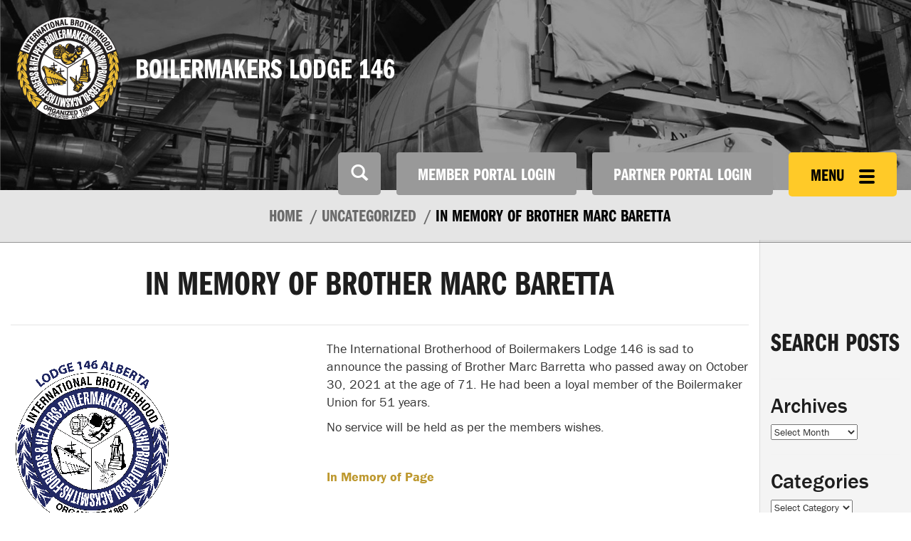

--- FILE ---
content_type: text/html; charset=UTF-8
request_url: https://boilermakers.ca/in-memory-of-brother-marc-baretta/
body_size: 13947
content:
<!DOCTYPE html>
<html lang="en"><head>
    <meta name='robots' content='max-image-preview:large' />
	<style>img:is([sizes="auto" i], [sizes^="auto," i]) { contain-intrinsic-size: 3000px 1500px }</style>
	<link rel='dns-prefetch' href='//www.googletagmanager.com' />
<link rel="alternate" type="application/rss+xml" title="Boilermakers Lodge 146 &raquo; In Memory of Brother Marc Baretta Comments Feed" href="https://boilermakers.ca/in-memory-of-brother-marc-baretta/feed/" />
<script type="text/javascript">
/* <![CDATA[ */
window._wpemojiSettings = {"baseUrl":"https:\/\/s.w.org\/images\/core\/emoji\/16.0.1\/72x72\/","ext":".png","svgUrl":"https:\/\/s.w.org\/images\/core\/emoji\/16.0.1\/svg\/","svgExt":".svg","source":{"concatemoji":"https:\/\/boilermakers.ca\/wp-includes\/js\/wp-emoji-release.min.js?ver=6.8.3"}};
/*! This file is auto-generated */
!function(s,n){var o,i,e;function c(e){try{var t={supportTests:e,timestamp:(new Date).valueOf()};sessionStorage.setItem(o,JSON.stringify(t))}catch(e){}}function p(e,t,n){e.clearRect(0,0,e.canvas.width,e.canvas.height),e.fillText(t,0,0);var t=new Uint32Array(e.getImageData(0,0,e.canvas.width,e.canvas.height).data),a=(e.clearRect(0,0,e.canvas.width,e.canvas.height),e.fillText(n,0,0),new Uint32Array(e.getImageData(0,0,e.canvas.width,e.canvas.height).data));return t.every(function(e,t){return e===a[t]})}function u(e,t){e.clearRect(0,0,e.canvas.width,e.canvas.height),e.fillText(t,0,0);for(var n=e.getImageData(16,16,1,1),a=0;a<n.data.length;a++)if(0!==n.data[a])return!1;return!0}function f(e,t,n,a){switch(t){case"flag":return n(e,"\ud83c\udff3\ufe0f\u200d\u26a7\ufe0f","\ud83c\udff3\ufe0f\u200b\u26a7\ufe0f")?!1:!n(e,"\ud83c\udde8\ud83c\uddf6","\ud83c\udde8\u200b\ud83c\uddf6")&&!n(e,"\ud83c\udff4\udb40\udc67\udb40\udc62\udb40\udc65\udb40\udc6e\udb40\udc67\udb40\udc7f","\ud83c\udff4\u200b\udb40\udc67\u200b\udb40\udc62\u200b\udb40\udc65\u200b\udb40\udc6e\u200b\udb40\udc67\u200b\udb40\udc7f");case"emoji":return!a(e,"\ud83e\udedf")}return!1}function g(e,t,n,a){var r="undefined"!=typeof WorkerGlobalScope&&self instanceof WorkerGlobalScope?new OffscreenCanvas(300,150):s.createElement("canvas"),o=r.getContext("2d",{willReadFrequently:!0}),i=(o.textBaseline="top",o.font="600 32px Arial",{});return e.forEach(function(e){i[e]=t(o,e,n,a)}),i}function t(e){var t=s.createElement("script");t.src=e,t.defer=!0,s.head.appendChild(t)}"undefined"!=typeof Promise&&(o="wpEmojiSettingsSupports",i=["flag","emoji"],n.supports={everything:!0,everythingExceptFlag:!0},e=new Promise(function(e){s.addEventListener("DOMContentLoaded",e,{once:!0})}),new Promise(function(t){var n=function(){try{var e=JSON.parse(sessionStorage.getItem(o));if("object"==typeof e&&"number"==typeof e.timestamp&&(new Date).valueOf()<e.timestamp+604800&&"object"==typeof e.supportTests)return e.supportTests}catch(e){}return null}();if(!n){if("undefined"!=typeof Worker&&"undefined"!=typeof OffscreenCanvas&&"undefined"!=typeof URL&&URL.createObjectURL&&"undefined"!=typeof Blob)try{var e="postMessage("+g.toString()+"("+[JSON.stringify(i),f.toString(),p.toString(),u.toString()].join(",")+"));",a=new Blob([e],{type:"text/javascript"}),r=new Worker(URL.createObjectURL(a),{name:"wpTestEmojiSupports"});return void(r.onmessage=function(e){c(n=e.data),r.terminate(),t(n)})}catch(e){}c(n=g(i,f,p,u))}t(n)}).then(function(e){for(var t in e)n.supports[t]=e[t],n.supports.everything=n.supports.everything&&n.supports[t],"flag"!==t&&(n.supports.everythingExceptFlag=n.supports.everythingExceptFlag&&n.supports[t]);n.supports.everythingExceptFlag=n.supports.everythingExceptFlag&&!n.supports.flag,n.DOMReady=!1,n.readyCallback=function(){n.DOMReady=!0}}).then(function(){return e}).then(function(){var e;n.supports.everything||(n.readyCallback(),(e=n.source||{}).concatemoji?t(e.concatemoji):e.wpemoji&&e.twemoji&&(t(e.twemoji),t(e.wpemoji)))}))}((window,document),window._wpemojiSettings);
/* ]]> */
</script>
<style id='wp-emoji-styles-inline-css' type='text/css'>

	img.wp-smiley, img.emoji {
		display: inline !important;
		border: none !important;
		box-shadow: none !important;
		height: 1em !important;
		width: 1em !important;
		margin: 0 0.07em !important;
		vertical-align: -0.1em !important;
		background: none !important;
		padding: 0 !important;
	}
</style>
<link rel='stylesheet' id='wp-block-library-css' href='https://boilermakers.ca/wp-includes/css/dist/block-library/style.min.css?ver=6.8.3' type='text/css' media='all' />
<style id='classic-theme-styles-inline-css' type='text/css'>
/*! This file is auto-generated */
.wp-block-button__link{color:#fff;background-color:#32373c;border-radius:9999px;box-shadow:none;text-decoration:none;padding:calc(.667em + 2px) calc(1.333em + 2px);font-size:1.125em}.wp-block-file__button{background:#32373c;color:#fff;text-decoration:none}
</style>
<link rel='stylesheet' id='visual-portfolio-block-filter-by-category-css' href='https://boilermakers.ca/wp-content/plugins/visual-portfolio/build/gutenberg/blocks/filter-by-category/style.css?ver=1763998676' type='text/css' media='all' />
<link rel='stylesheet' id='visual-portfolio-block-pagination-css' href='https://boilermakers.ca/wp-content/plugins/visual-portfolio/build/gutenberg/blocks/pagination/style.css?ver=1763998676' type='text/css' media='all' />
<link rel='stylesheet' id='visual-portfolio-block-sort-css' href='https://boilermakers.ca/wp-content/plugins/visual-portfolio/build/gutenberg/blocks/sort/style.css?ver=1763998676' type='text/css' media='all' />
<style id='global-styles-inline-css' type='text/css'>
:root{--wp--preset--aspect-ratio--square: 1;--wp--preset--aspect-ratio--4-3: 4/3;--wp--preset--aspect-ratio--3-4: 3/4;--wp--preset--aspect-ratio--3-2: 3/2;--wp--preset--aspect-ratio--2-3: 2/3;--wp--preset--aspect-ratio--16-9: 16/9;--wp--preset--aspect-ratio--9-16: 9/16;--wp--preset--color--black: #000000;--wp--preset--color--cyan-bluish-gray: #abb8c3;--wp--preset--color--white: #ffffff;--wp--preset--color--pale-pink: #f78da7;--wp--preset--color--vivid-red: #cf2e2e;--wp--preset--color--luminous-vivid-orange: #ff6900;--wp--preset--color--luminous-vivid-amber: #fcb900;--wp--preset--color--light-green-cyan: #7bdcb5;--wp--preset--color--vivid-green-cyan: #00d084;--wp--preset--color--pale-cyan-blue: #8ed1fc;--wp--preset--color--vivid-cyan-blue: #0693e3;--wp--preset--color--vivid-purple: #9b51e0;--wp--preset--gradient--vivid-cyan-blue-to-vivid-purple: linear-gradient(135deg,rgba(6,147,227,1) 0%,rgb(155,81,224) 100%);--wp--preset--gradient--light-green-cyan-to-vivid-green-cyan: linear-gradient(135deg,rgb(122,220,180) 0%,rgb(0,208,130) 100%);--wp--preset--gradient--luminous-vivid-amber-to-luminous-vivid-orange: linear-gradient(135deg,rgba(252,185,0,1) 0%,rgba(255,105,0,1) 100%);--wp--preset--gradient--luminous-vivid-orange-to-vivid-red: linear-gradient(135deg,rgba(255,105,0,1) 0%,rgb(207,46,46) 100%);--wp--preset--gradient--very-light-gray-to-cyan-bluish-gray: linear-gradient(135deg,rgb(238,238,238) 0%,rgb(169,184,195) 100%);--wp--preset--gradient--cool-to-warm-spectrum: linear-gradient(135deg,rgb(74,234,220) 0%,rgb(151,120,209) 20%,rgb(207,42,186) 40%,rgb(238,44,130) 60%,rgb(251,105,98) 80%,rgb(254,248,76) 100%);--wp--preset--gradient--blush-light-purple: linear-gradient(135deg,rgb(255,206,236) 0%,rgb(152,150,240) 100%);--wp--preset--gradient--blush-bordeaux: linear-gradient(135deg,rgb(254,205,165) 0%,rgb(254,45,45) 50%,rgb(107,0,62) 100%);--wp--preset--gradient--luminous-dusk: linear-gradient(135deg,rgb(255,203,112) 0%,rgb(199,81,192) 50%,rgb(65,88,208) 100%);--wp--preset--gradient--pale-ocean: linear-gradient(135deg,rgb(255,245,203) 0%,rgb(182,227,212) 50%,rgb(51,167,181) 100%);--wp--preset--gradient--electric-grass: linear-gradient(135deg,rgb(202,248,128) 0%,rgb(113,206,126) 100%);--wp--preset--gradient--midnight: linear-gradient(135deg,rgb(2,3,129) 0%,rgb(40,116,252) 100%);--wp--preset--font-size--small: 13px;--wp--preset--font-size--medium: 20px;--wp--preset--font-size--large: 36px;--wp--preset--font-size--x-large: 42px;--wp--preset--spacing--20: 0.44rem;--wp--preset--spacing--30: 0.67rem;--wp--preset--spacing--40: 1rem;--wp--preset--spacing--50: 1.5rem;--wp--preset--spacing--60: 2.25rem;--wp--preset--spacing--70: 3.38rem;--wp--preset--spacing--80: 5.06rem;--wp--preset--shadow--natural: 6px 6px 9px rgba(0, 0, 0, 0.2);--wp--preset--shadow--deep: 12px 12px 50px rgba(0, 0, 0, 0.4);--wp--preset--shadow--sharp: 6px 6px 0px rgba(0, 0, 0, 0.2);--wp--preset--shadow--outlined: 6px 6px 0px -3px rgba(255, 255, 255, 1), 6px 6px rgba(0, 0, 0, 1);--wp--preset--shadow--crisp: 6px 6px 0px rgba(0, 0, 0, 1);}:where(.is-layout-flex){gap: 0.5em;}:where(.is-layout-grid){gap: 0.5em;}body .is-layout-flex{display: flex;}.is-layout-flex{flex-wrap: wrap;align-items: center;}.is-layout-flex > :is(*, div){margin: 0;}body .is-layout-grid{display: grid;}.is-layout-grid > :is(*, div){margin: 0;}:where(.wp-block-columns.is-layout-flex){gap: 2em;}:where(.wp-block-columns.is-layout-grid){gap: 2em;}:where(.wp-block-post-template.is-layout-flex){gap: 1.25em;}:where(.wp-block-post-template.is-layout-grid){gap: 1.25em;}.has-black-color{color: var(--wp--preset--color--black) !important;}.has-cyan-bluish-gray-color{color: var(--wp--preset--color--cyan-bluish-gray) !important;}.has-white-color{color: var(--wp--preset--color--white) !important;}.has-pale-pink-color{color: var(--wp--preset--color--pale-pink) !important;}.has-vivid-red-color{color: var(--wp--preset--color--vivid-red) !important;}.has-luminous-vivid-orange-color{color: var(--wp--preset--color--luminous-vivid-orange) !important;}.has-luminous-vivid-amber-color{color: var(--wp--preset--color--luminous-vivid-amber) !important;}.has-light-green-cyan-color{color: var(--wp--preset--color--light-green-cyan) !important;}.has-vivid-green-cyan-color{color: var(--wp--preset--color--vivid-green-cyan) !important;}.has-pale-cyan-blue-color{color: var(--wp--preset--color--pale-cyan-blue) !important;}.has-vivid-cyan-blue-color{color: var(--wp--preset--color--vivid-cyan-blue) !important;}.has-vivid-purple-color{color: var(--wp--preset--color--vivid-purple) !important;}.has-black-background-color{background-color: var(--wp--preset--color--black) !important;}.has-cyan-bluish-gray-background-color{background-color: var(--wp--preset--color--cyan-bluish-gray) !important;}.has-white-background-color{background-color: var(--wp--preset--color--white) !important;}.has-pale-pink-background-color{background-color: var(--wp--preset--color--pale-pink) !important;}.has-vivid-red-background-color{background-color: var(--wp--preset--color--vivid-red) !important;}.has-luminous-vivid-orange-background-color{background-color: var(--wp--preset--color--luminous-vivid-orange) !important;}.has-luminous-vivid-amber-background-color{background-color: var(--wp--preset--color--luminous-vivid-amber) !important;}.has-light-green-cyan-background-color{background-color: var(--wp--preset--color--light-green-cyan) !important;}.has-vivid-green-cyan-background-color{background-color: var(--wp--preset--color--vivid-green-cyan) !important;}.has-pale-cyan-blue-background-color{background-color: var(--wp--preset--color--pale-cyan-blue) !important;}.has-vivid-cyan-blue-background-color{background-color: var(--wp--preset--color--vivid-cyan-blue) !important;}.has-vivid-purple-background-color{background-color: var(--wp--preset--color--vivid-purple) !important;}.has-black-border-color{border-color: var(--wp--preset--color--black) !important;}.has-cyan-bluish-gray-border-color{border-color: var(--wp--preset--color--cyan-bluish-gray) !important;}.has-white-border-color{border-color: var(--wp--preset--color--white) !important;}.has-pale-pink-border-color{border-color: var(--wp--preset--color--pale-pink) !important;}.has-vivid-red-border-color{border-color: var(--wp--preset--color--vivid-red) !important;}.has-luminous-vivid-orange-border-color{border-color: var(--wp--preset--color--luminous-vivid-orange) !important;}.has-luminous-vivid-amber-border-color{border-color: var(--wp--preset--color--luminous-vivid-amber) !important;}.has-light-green-cyan-border-color{border-color: var(--wp--preset--color--light-green-cyan) !important;}.has-vivid-green-cyan-border-color{border-color: var(--wp--preset--color--vivid-green-cyan) !important;}.has-pale-cyan-blue-border-color{border-color: var(--wp--preset--color--pale-cyan-blue) !important;}.has-vivid-cyan-blue-border-color{border-color: var(--wp--preset--color--vivid-cyan-blue) !important;}.has-vivid-purple-border-color{border-color: var(--wp--preset--color--vivid-purple) !important;}.has-vivid-cyan-blue-to-vivid-purple-gradient-background{background: var(--wp--preset--gradient--vivid-cyan-blue-to-vivid-purple) !important;}.has-light-green-cyan-to-vivid-green-cyan-gradient-background{background: var(--wp--preset--gradient--light-green-cyan-to-vivid-green-cyan) !important;}.has-luminous-vivid-amber-to-luminous-vivid-orange-gradient-background{background: var(--wp--preset--gradient--luminous-vivid-amber-to-luminous-vivid-orange) !important;}.has-luminous-vivid-orange-to-vivid-red-gradient-background{background: var(--wp--preset--gradient--luminous-vivid-orange-to-vivid-red) !important;}.has-very-light-gray-to-cyan-bluish-gray-gradient-background{background: var(--wp--preset--gradient--very-light-gray-to-cyan-bluish-gray) !important;}.has-cool-to-warm-spectrum-gradient-background{background: var(--wp--preset--gradient--cool-to-warm-spectrum) !important;}.has-blush-light-purple-gradient-background{background: var(--wp--preset--gradient--blush-light-purple) !important;}.has-blush-bordeaux-gradient-background{background: var(--wp--preset--gradient--blush-bordeaux) !important;}.has-luminous-dusk-gradient-background{background: var(--wp--preset--gradient--luminous-dusk) !important;}.has-pale-ocean-gradient-background{background: var(--wp--preset--gradient--pale-ocean) !important;}.has-electric-grass-gradient-background{background: var(--wp--preset--gradient--electric-grass) !important;}.has-midnight-gradient-background{background: var(--wp--preset--gradient--midnight) !important;}.has-small-font-size{font-size: var(--wp--preset--font-size--small) !important;}.has-medium-font-size{font-size: var(--wp--preset--font-size--medium) !important;}.has-large-font-size{font-size: var(--wp--preset--font-size--large) !important;}.has-x-large-font-size{font-size: var(--wp--preset--font-size--x-large) !important;}
:where(.wp-block-post-template.is-layout-flex){gap: 1.25em;}:where(.wp-block-post-template.is-layout-grid){gap: 1.25em;}
:where(.wp-block-columns.is-layout-flex){gap: 2em;}:where(.wp-block-columns.is-layout-grid){gap: 2em;}
:root :where(.wp-block-pullquote){font-size: 1.5em;line-height: 1.6;}
:where(.wp-block-visual-portfolio-loop.is-layout-flex){gap: 1.25em;}:where(.wp-block-visual-portfolio-loop.is-layout-grid){gap: 1.25em;}
</style>
<link rel='stylesheet' id='blueimp-gallery-css' href='https://boilermakers.ca/wp-content/plugins/blueimp-lightbox/css/blueimp-gallery.css?ver=1.0.0' type='text/css' media='all' />
<link rel='stylesheet' id='blueimp-gallery-indicator-css' href='https://boilermakers.ca/wp-content/plugins/blueimp-lightbox/css/blueimp-gallery-indicator.css?ver=1.0.0' type='text/css' media='all' />
<link rel='stylesheet' id='blueimp-gallery-video-css' href='https://boilermakers.ca/wp-content/plugins/blueimp-lightbox/css/blueimp-gallery-video.css?ver=1.0.0' type='text/css' media='all' />
<link rel='stylesheet' id='contact-form-7-css' href='https://boilermakers.ca/wp-content/plugins/contact-form-7/includes/css/styles.css?ver=6.1.4' type='text/css' media='all' />
<link rel='stylesheet' id='forget-about-shortcode-buttons-css' href='https://boilermakers.ca/wp-content/plugins/forget-about-shortcode-buttons/public/css/button-styles.css?ver=2.1.3' type='text/css' media='all' />
<script type="text/javascript" src="https://boilermakers.ca/wp-includes/js/jquery/jquery.min.js?ver=3.7.1" id="jquery-core-js"></script>
<script type="text/javascript" src="https://boilermakers.ca/wp-includes/js/jquery/jquery-migrate.min.js?ver=3.4.1" id="jquery-migrate-js"></script>
<script type="text/javascript" src="https://boilermakers.ca/wp-content/plugins/fittext/js/jquery.fittext.js?ver=1.2" id="fittext-js"></script>
<script type="text/javascript" src="https://boilermakers.ca/wp-content/plugins/pb-responsive-images/scripts/matchmedia.js?ver=1.4.2" id="matchmedia-js"></script>
<script type="text/javascript" src="https://boilermakers.ca/wp-content/plugins/pb-responsive-images/scripts/picturefill.js?ver=1.4.2" id="picturefill-js"></script>

<!-- Google tag (gtag.js) snippet added by Site Kit -->
<!-- Google Analytics snippet added by Site Kit -->
<script type="text/javascript" src="https://www.googletagmanager.com/gtag/js?id=GT-KFLF3NLN" id="google_gtagjs-js" async></script>
<script type="text/javascript" id="google_gtagjs-js-after">
/* <![CDATA[ */
window.dataLayer = window.dataLayer || [];function gtag(){dataLayer.push(arguments);}
gtag("set","linker",{"domains":["boilermakers.ca"]});
gtag("js", new Date());
gtag("set", "developer_id.dZTNiMT", true);
gtag("config", "GT-KFLF3NLN");
/* ]]> */
</script>
<link rel="https://api.w.org/" href="https://boilermakers.ca/wp-json/" /><link rel="alternate" title="JSON" type="application/json" href="https://boilermakers.ca/wp-json/wp/v2/posts/9323" /><link rel="EditURI" type="application/rsd+xml" title="RSD" href="https://boilermakers.ca/xmlrpc.php?rsd" />
<meta name="generator" content="WordPress 6.8.3" />
<link rel="canonical" href="https://boilermakers.ca/in-memory-of-brother-marc-baretta/" />
<link rel='shortlink' href='https://boilermakers.ca/?p=9323' />
<link rel="alternate" title="oEmbed (JSON)" type="application/json+oembed" href="https://boilermakers.ca/wp-json/oembed/1.0/embed?url=https%3A%2F%2Fboilermakers.ca%2Fin-memory-of-brother-marc-baretta%2F" />
<link rel="alternate" title="oEmbed (XML)" type="text/xml+oembed" href="https://boilermakers.ca/wp-json/oembed/1.0/embed?url=https%3A%2F%2Fboilermakers.ca%2Fin-memory-of-brother-marc-baretta%2F&#038;format=xml" />
<script type="text/javascript">
var ajaxurl = 'https://boilermakers.ca/wp-admin/admin-ajax.php';
</script>
<meta name="generator" content="Site Kit by Google 1.166.0" /><script type='text/javascript'>
/* <![CDATA[ */
var VPData = {"version":"3.4.1","pro":false,"__":{"couldnt_retrieve_vp":"Couldn't retrieve Visual Portfolio ID.","pswp_close":"Close (Esc)","pswp_share":"Share","pswp_fs":"Toggle fullscreen","pswp_zoom":"Zoom in\/out","pswp_prev":"Previous (arrow left)","pswp_next":"Next (arrow right)","pswp_share_fb":"Share on Facebook","pswp_share_tw":"Tweet","pswp_share_x":"X","pswp_share_pin":"Pin it","pswp_download":"Download","fancybox_close":"Close","fancybox_next":"Next","fancybox_prev":"Previous","fancybox_error":"The requested content cannot be loaded. <br \/> Please try again later.","fancybox_play_start":"Start slideshow","fancybox_play_stop":"Pause slideshow","fancybox_full_screen":"Full screen","fancybox_thumbs":"Thumbnails","fancybox_download":"Download","fancybox_share":"Share","fancybox_zoom":"Zoom"},"settingsPopupGallery":{"enable_on_wordpress_images":false,"vendor":"fancybox","deep_linking":false,"deep_linking_url_to_share_images":false,"show_arrows":true,"show_counter":true,"show_zoom_button":true,"show_fullscreen_button":true,"show_share_button":true,"show_close_button":true,"show_thumbs":true,"show_download_button":false,"show_slideshow":false,"click_to_zoom":true,"restore_focus":true},"screenSizes":[320,576,768,992,1200]};
/* ]]> */
</script>
		<noscript>
			<style type="text/css">
				.vp-portfolio__preloader-wrap{display:none}.vp-portfolio__filter-wrap,.vp-portfolio__items-wrap,.vp-portfolio__pagination-wrap,.vp-portfolio__sort-wrap{opacity:1;visibility:visible}.vp-portfolio__item .vp-portfolio__item-img noscript+img,.vp-portfolio__thumbnails-wrap{display:none}
			</style>
		</noscript>
				<style type="text/css">
			/* If html does not have either class, do not show lazy loaded images. */
			html:not(.vp-lazyload-enabled):not(.js) .vp-lazyload {
				display: none;
			}
		</style>
		<script>
			document.documentElement.classList.add(
				'vp-lazyload-enabled'
			);
		</script>
		<link rel="icon" href="https://boilermakers.ca/wp-content/uploads/2018/10/2014bg-logo-2C-lg-150x150.png" sizes="32x32" />
<link rel="icon" href="https://boilermakers.ca/wp-content/uploads/2018/10/2014bg-logo-2C-lg-e1540484653317.png" sizes="192x192" />
<link rel="apple-touch-icon" href="https://boilermakers.ca/wp-content/uploads/2018/10/2014bg-logo-2C-lg-e1540484653317.png" />
<meta name="msapplication-TileImage" content="https://boilermakers.ca/wp-content/uploads/2018/10/2014bg-logo-2C-lg-e1540484653317.png" />
    
    <title>In Memory of Brother Marc Baretta | Boilermakers Lodge 146</title>
    <meta http-equiv="Content-Type" content="text/html; charset=UTF-8" />
    <meta name="viewport" content="width=device-width, initial-scale=1"> 
    <link rel="pingback" href="https://boilermakers.ca/xmlrpc.php" />
    <link rel="icon" type="image/x-icon" href="https://boilermakers.ca/wp-content/uploads/2015/02/boilermakers-logo-mobile.png" />
    
    <!-- include FontAwesome icons to replace IcoMoon (which is complicated to update with new icons) -->
    <script src="https://use.fontawesome.com/48991275c7.js"></script>
    
    <!-- Latest compiled and minified CSS -->
    <link rel="stylesheet" href="//netdna.bootstrapcdn.com/bootstrap/3.2.0/css/bootstrap.min.css">
    <link rel="stylesheet" type="text/css" href="https://boilermakers.ca/wp-content/themes/BubbleUP-Bootstrap/style.css" />
    <link rel="stylesheet" href="https://boilermakers.ca/wp-content/themes/BubbleUP-Bootstrap/css/main.css?v=1.0.4">
    <link rel="stylesheet" href="https://boilermakers.ca/wp-content/themes/BubbleUP-Bootstrap/outdatedbrowser/outdatedbrowser.min.css">
        <!-- Latest compiled and minified CSS -->
    <link rel="stylesheet" href="//cdnjs.cloudflare.com/ajax/libs/jasny-bootstrap/3.1.3/css/jasny-bootstrap.min.css">
    
    <!--oudated browser-->
    <script type="text/javascript" src="https://boilermakers.ca/wp-content/themes/BubbleUP-Bootstrap/outdatedbrowser/outdatedbrowser.min.js"></script>
    <script src="//cdnjs.cloudflare.com/ajax/libs/jasny-bootstrap/3.1.3/js/jasny-bootstrap.min.js"></script>
    
    <script src="//use.typekit.net/vei1lga.js"></script>
    <script>try{Typekit.load();}catch(e){}</script>
    <script src="https://maps.googleapis.com/maps/api/js?v=3.exp&sensor=false"></script>
    <script type="text/javascript">
    (function(e){function t(t){var i=t.find(".marker");var s={zoom:12,center:new google.maps.LatLng(0,0),mapTypeId:google.maps.MapTypeId.ROADMAP,scrollwheel:false};var o=new google.maps.Map(t[0],s);o.markers=[];i.each(function(){n(e(this),o)});r(o)}function n(e,t){var n=new google.maps.LatLng(e.attr("data-lat"),e.attr("data-lng"));var r=new google.maps.Marker({position:n,map:t});t.markers.push(r);if(e.html()){var i=new google.maps.InfoWindow({content:e.html()});google.maps.event.addListener(r,"click",function(){i.open(t,r)})}}function r(t){var n=new google.maps.LatLngBounds;e.each(t.markers,function(e,t){var r=new google.maps.LatLng(t.position.lat(),t.position.lng());n.extend(r)});if(t.markers.length==1){t.setCenter(n.getCenter());t.setZoom(16)}else{t.fitBounds(n)}}e(document).ready(function(){e(".acf-map").each(function(){t(e(this))})})})(jQuery)
    </script>



    
    <style>
        .header-logo{height:150px;}
        #header-logo-wrap, #header-nav{height:150px !important;}
    </style>


</head>

<body class="wp-singular post-template-default single single-post postid-9323 single-format-standard wp-theme-BubbleUP-Bootstrap"> 

<div id="outdated"></div>


   
<nav id="myNavmenu" class="navmenu navmenu-fixed-right offcanvas" role="navigation">
    <div id="offcanvas-logo">
        <a href="https://boilermakers.ca"><img src="https://boilermakers.ca/wp-content/uploads/2015/02/boilermakers-logo-desktop-150x150.png" title="Boilermakers Lodge 146" class="header-logo hidden-xs" alt="Boilermakers Lodge 146"></a> 
        <div id="menu-headline">
            <h2>Boilermakers Lodge 146</h2>
        </div>
    </div>
    <ul id="menu-menu-1" class="nav"><li id="menu-item-12" class="menu-item menu-item-type-post_type menu-item-object-page menu-item-home menu-item-12"><a title="Home" href="https://boilermakers.ca/">Home</a></li>
<li id="menu-item-319" class="menu-item menu-item-type-post_type menu-item-object-page menu-item-has-children menu-item-319 dropdown"><a title="About Us" href="#" data-toggle="dropdown" class="dropdown-toggle">About Us <span class="caret"></span></a>
<ul role="menu" class=" dropdown-menu">
	<li id="menu-item-401" class="menu-item menu-item-type-post_type menu-item-object-page menu-item-401"><a title="About" href="https://boilermakers.ca/about/">About</a></li>
	<li id="menu-item-400" class="menu-item menu-item-type-post_type menu-item-object-page menu-item-400"><a title="Join 146" href="https://boilermakers.ca/about/join146/">Join 146</a></li>
	<li id="menu-item-397" class="menu-item menu-item-type-post_type menu-item-object-page menu-item-397"><a title="History of Lodge 146" href="https://boilermakers.ca/about/history-of-lodge-146/">History of Lodge 146</a></li>
	<li id="menu-item-1506" class="menu-item menu-item-type-post_type menu-item-object-page menu-item-1506"><a title="Office Administration" href="https://boilermakers.ca/about/office-administration/">Office Administration</a></li>
	<li id="menu-item-396" class="menu-item menu-item-type-post_type menu-item-object-page menu-item-396"><a title="Executive Board" href="https://boilermakers.ca/about/committees/">Executive Board</a></li>
	<li id="menu-item-3603" class="menu-item menu-item-type-custom menu-item-object-custom menu-item-3603"><a title="Alberta Federation of Labour" target="_blank" href="http://www.afl.org/">Alberta Federation of Labour</a></li>
	<li id="menu-item-399" class="menu-item menu-item-type-post_type menu-item-object-page menu-item-399"><a title="Social Responsibility" href="https://boilermakers.ca/about/social-responsibility/">Social Responsibility</a></li>
</ul>
</li>
<li id="menu-item-379" class="menu-item menu-item-type-post_type menu-item-object-page menu-item-has-children menu-item-379 dropdown"><a title="Dispatch" href="#" data-toggle="dropdown" class="dropdown-toggle">Dispatch <span class="caret"></span></a>
<ul role="menu" class=" dropdown-menu">
	<li id="menu-item-822" class="menu-item menu-item-type-custom menu-item-object-custom menu-item-822"><a title="Job Callout" target="_blank" href="https://memberportal.boilermakers.ca/jobs">Job Callout</a></li>
	<li id="menu-item-431" class="menu-item menu-item-type-post_type menu-item-object-page menu-item-431"><a title="Dispatch Process" href="https://boilermakers.ca/dispatch/dispatch-process/">Dispatch Process</a></li>
	<li id="menu-item-10841" class="menu-item menu-item-type-post_type menu-item-object-page menu-item-10841"><a title="Alberta Job Ready Dispatch" href="https://boilermakers.ca/dispatch/alberta-job-ready-dispatch/">Alberta Job Ready Dispatch</a></li>
	<li id="menu-item-436" class="menu-item menu-item-type-post_type menu-item-object-page menu-item-436"><a title="Rumour list" href="https://boilermakers.ca/dispatch/rumour-list/">Rumour list</a></li>
	<li id="menu-item-818" class="menu-item menu-item-type-custom menu-item-object-custom menu-item-818"><a title="Dispatch Procedures" target="_blank" href="/wp-content/uploads/2015/03/Dispatch-Procedures-14.1.pdf">Dispatch Procedures</a></li>
	<li id="menu-item-2432" class="menu-item menu-item-type-post_type menu-item-object-page menu-item-2432"><a title="Travel Cards" href="https://boilermakers.ca/dispatch/travel-cards/">Travel Cards</a></li>
	<li id="menu-item-427" class="menu-item menu-item-type-post_type menu-item-object-page menu-item-427"><a title="Area Reps" href="https://boilermakers.ca/dispatch/area-reps/">Area Reps</a></li>
	<li id="menu-item-2669" class="menu-item menu-item-type-post_type menu-item-object-page menu-item-2669"><a title="Dispatch Resources" href="https://boilermakers.ca/dispatch/dispatch-resources-2/">Dispatch Resources</a></li>
	<li id="menu-item-434" class="menu-item menu-item-type-post_type menu-item-object-page menu-item-434"><a title="Pre-Mobilization Tips" href="https://boilermakers.ca/dispatch/pre-mobilization-tips/">Pre-Mobilization Tips</a></li>
	<li id="menu-item-3077" class="menu-item menu-item-type-post_type menu-item-object-page menu-item-3077"><a title="RSAP" href="https://boilermakers.ca/dispatch/rsap/">RSAP</a></li>
	<li id="menu-item-438" class="menu-item menu-item-type-post_type menu-item-object-page menu-item-438"><a title="Travel Assistance Protocol" href="https://boilermakers.ca/dispatch/travel-assistance-protocol/">Travel Assistance Protocol</a></li>
	<li id="menu-item-11975" class="menu-item menu-item-type-custom menu-item-object-custom menu-item-11975"><a title="Travel Allowance and Subsistence Rates" href="https://boilermakers.ca/wp-content/uploads/2025/06/2024-04-16-AB-Maintenance-Vehicle-and-Travel-Allowances.pdf">Travel Allowance and Subsistence Rates</a></li>
</ul>
</li>
<li id="menu-item-6273" class="menu-item menu-item-type-post_type menu-item-object-page menu-item-6273"><a title="Job Steward Tool Kit" href="https://boilermakers.ca/job-steward-tool-kit/">Job Steward Tool Kit</a></li>
<li id="menu-item-1345" class="menu-item menu-item-type-post_type menu-item-object-page menu-item-1345"><a title="Forms" href="https://boilermakers.ca/forms/">Forms</a></li>
<li id="menu-item-378" class="menu-item menu-item-type-post_type menu-item-object-page menu-item-has-children menu-item-378 dropdown"><a title="Member Resources" href="#" data-toggle="dropdown" class="dropdown-toggle">Member Resources <span class="caret"></span></a>
<ul role="menu" class=" dropdown-menu">
	<li id="menu-item-2541" class="menu-item menu-item-type-custom menu-item-object-custom menu-item-2541"><a title="How to Bid for Work Online" href="https://boilermakers.ca/wp-content/uploads/2016/03/Online-bidding-for-members.pdf">How to Bid for Work Online</a></li>
	<li id="menu-item-7534" class="menu-item menu-item-type-post_type menu-item-object-page menu-item-7534"><a title="Online Payment Options Update" href="https://boilermakers.ca/members/onlinepaymentoptionsupdate/">Online Payment Options Update</a></li>
	<li id="menu-item-854" class="menu-item menu-item-type-custom menu-item-object-custom menu-item-854"><a title="Bylaws" target="_blank" href="https://boilermakers.ca/wp-content/uploads/2015/06/By-Laws-14.pdf">Bylaws</a></li>
	<li id="menu-item-855" class="menu-item menu-item-type-custom menu-item-object-custom menu-item-855"><a title="Work Rules" target="_blank" href="/wp-content/uploads/2015/03/Work-Rules-14.1-w-addendum.pdf">Work Rules</a></li>
	<li id="menu-item-857" class="menu-item menu-item-type-custom menu-item-object-custom menu-item-857"><a title="Constitution" target="_blank" href="https://boilermakers.org/sites/default/files/leadership/2021-IBB-Constitution-031523.pdf">Constitution</a></li>
	<li id="menu-item-470" class="menu-item menu-item-type-post_type menu-item-object-page menu-item-470"><a title="Benefits and Pension" href="https://boilermakers.ca/members/health-and-welfare/">Benefits and Pension</a></li>
	<li id="menu-item-1348" class="menu-item menu-item-type-post_type menu-item-object-page menu-item-1348"><a title="Field Collective Agreements" href="https://boilermakers.ca/members/collective-agreements/">Field Collective Agreements</a></li>
	<li id="menu-item-5565" class="menu-item menu-item-type-post_type menu-item-object-page menu-item-5565"><a title="Shop Collective Agreements" href="https://boilermakers.ca/members/shop-collective-agreements/">Shop Collective Agreements</a></li>
	<li id="menu-item-1833" class="menu-item menu-item-type-post_type menu-item-object-page menu-item-1833"><a title="Dues &#038; Death Assessments" href="https://boilermakers.ca/members/dues-death-assessments/">Dues &#038; Death Assessments</a></li>
	<li id="menu-item-398" class="menu-item menu-item-type-post_type menu-item-object-page menu-item-398"><a title="Membership Services" href="https://boilermakers.ca/pp-and-ad/pride-and-progress-program/">Membership Services</a></li>
	<li id="menu-item-3168" class="menu-item menu-item-type-post_type menu-item-object-page menu-item-3168"><a title="Alcohol &#038; Drug" href="https://boilermakers.ca/ad/">Alcohol &#038; Drug</a></li>
	<li id="menu-item-3951" class="menu-item menu-item-type-post_type menu-item-object-page menu-item-3951"><a title="The Boilermaker Code" href="https://boilermakers.ca/members/the-boilermaker-code/">The Boilermaker Code</a></li>
	<li id="menu-item-471" class="menu-item menu-item-type-post_type menu-item-object-page menu-item-471"><a title="In Memory of" href="https://boilermakers.ca/members/in-memory-of-2/">In Memory of</a></li>
	<li id="menu-item-5017" class="menu-item menu-item-type-post_type menu-item-object-page menu-item-5017"><a title="Committees" href="https://boilermakers.ca/about/committees-2/">Committees</a></li>
	<li id="menu-item-12731" class="menu-item menu-item-type-post_type menu-item-object-page menu-item-12731"><a title="Women’s Committee" href="https://boilermakers.ca/about/committees-2/womens-committee/">Women’s Committee</a></li>
</ul>
</li>
<li id="menu-item-1271" class="menu-item menu-item-type-post_type menu-item-object-page menu-item-has-children menu-item-1271 dropdown"><a title="Weld Centre" href="#" data-toggle="dropdown" class="dropdown-toggle">Weld Centre <span class="caret"></span></a>
<ul role="menu" class=" dropdown-menu">
	<li id="menu-item-1274" class="menu-item menu-item-type-post_type menu-item-object-page menu-item-1274"><a title="Facility Hours" href="https://boilermakers.ca/education/facility-hours/">Facility Hours</a></li>
	<li id="menu-item-1273" class="menu-item menu-item-type-post_type menu-item-object-page menu-item-1273"><a title="Welder Test Information" href="https://boilermakers.ca/welder/welder-test-information/">Welder Test Information</a></li>
	<li id="menu-item-12950" class="menu-item menu-item-type-custom menu-item-object-custom menu-item-12950"><a title="Welder Test Pricing" href="http://boilermakers.ca/wp-content/uploads/2025/05/Weld-center-pricing-May-2025.pdf">Welder Test Pricing</a></li>
	<li id="menu-item-1272" class="menu-item menu-item-type-post_type menu-item-object-page menu-item-1272"><a title="Out of Province Welder" href="https://boilermakers.ca/welder/out-of-province-welder/">Out of Province Welder</a></li>
	<li id="menu-item-1275" class="menu-item menu-item-type-post_type menu-item-object-page menu-item-1275"><a title="Alberta Pressure Ticket" href="https://boilermakers.ca/welder/alberta-pressure-ticket/">Alberta Pressure Ticket</a></li>
	<li id="menu-item-1599" class="menu-item menu-item-type-post_type menu-item-object-page menu-item-1599"><a title="How to Read Welding Tickets" href="https://boilermakers.ca/welder/how-to-read-welding-tickets/">How to Read Welding Tickets</a></li>
	<li id="menu-item-541" class="menu-item menu-item-type-post_type menu-item-object-page menu-item-541"><a title="Continued Education" href="https://boilermakers.ca/education/continued-education/">Continued Education</a></li>
</ul>
</li>
<li id="menu-item-375" class="menu-item menu-item-type-post_type menu-item-object-page menu-item-has-children menu-item-375 dropdown"><a title="Apprenticeship" href="#" data-toggle="dropdown" class="dropdown-toggle">Apprenticeship <span class="caret"></span></a>
<ul role="menu" class=" dropdown-menu">
	<li id="menu-item-1321" class="menu-item menu-item-type-post_type menu-item-object-page menu-item-1321"><a title="Our Apprenticeship Program" href="https://boilermakers.ca/apprenticeship/choosing-a-trade/">Our Apprenticeship Program</a></li>
	<li id="menu-item-1297" class="menu-item menu-item-type-custom menu-item-object-custom menu-item-1297"><a title="Apprentice Announcements" href="/category/apprenticeship/">Apprentice Announcements</a></li>
	<li id="menu-item-521" class="menu-item menu-item-type-post_type menu-item-object-page menu-item-521"><a title="Start an Apprenticeship" href="https://boilermakers.ca/apprenticeship/start-an-apprenticeship/">Start an Apprenticeship</a></li>
	<li id="menu-item-731" class="menu-item menu-item-type-post_type menu-item-object-page menu-item-731"><a title="WorkSmart" href="https://boilermakers.ca/apprenticeship/worksmart/">WorkSmart</a></li>
	<li id="menu-item-1045" class="menu-item menu-item-type-custom menu-item-object-custom menu-item-1045"><a title="AIT" target="_blank" href="http://tradesecrets.alberta.ca/technical-training-centre/technical-training-class-schedules/">AIT</a></li>
	<li id="menu-item-2109" class="menu-item menu-item-type-post_type menu-item-object-page menu-item-2109"><a title="Support" href="https://boilermakers.ca/apprenticeship/support/">Support</a></li>
	<li id="menu-item-4649" class="menu-item menu-item-type-post_type menu-item-object-page menu-item-4649"><a title="Funding" href="https://boilermakers.ca/apprenticeship/apprentice-funding-options/">Funding</a></li>
</ul>
</li>
<li id="menu-item-2942" class="menu-item menu-item-type-custom menu-item-object-custom menu-item-2942"><a title="Calendar" href="/events/category/courses/">Calendar</a></li>
<li id="menu-item-348" class="menu-item menu-item-type-post_type menu-item-object-page menu-item-348"><a title="Contact Us" href="https://boilermakers.ca/contact/">Contact Us</a></li>
</ul>    <ul class="nav search-nav visible-xs">
        <li>
            <form action="/" method="get">
                    <fieldset>
                            <input type="text" name="s" id="search" value="" />
                            <input type="image" alt="Search" src="https://boilermakers.ca/wp-content/themes/BubbleUP-Bootstrap/images/search_icon.png" />
                    </fieldset>
            </form>
        </li>
    </ul>


</nav>


<div class="visible-xs clearfix" id="mobile-header" style="background-image:url('https://boilermakers.ca/wp-content/uploads/2015/02/boilermakers-slide-1-768x413.jpg');">
    
    <div class="container">
        <div class="row">
            <div class="col-xs-12">
                <div id="mobile-logo-wrap">
                <a href="https://boilermakers.ca"><img src="https://boilermakers.ca/wp-content/uploads/2015/02/boilermakers-logo-mobile.png" title="Boilermakers Lodge 146" class="visible-xs" alt="Boilermakers Lodge 146"></a> 
                </div>

                <div id="mobile-nav">
                    <ul class="nav nav-pills">
                      <li role="mobile-nav">
                     <!---   <a href="https://boilermakers.ca/onlinebidding.php" class="button grey" target="_blank">
                        Member Login
                        </a> -->
					<a href="https://memberportal.boilermakers.ca/" class="button grey" target="_blank">
                        Member Portal Login
                    </a>  
                      </li>
				<li role="header-nav">
			<a href="https://partnerportal.boilermakers.ca/" class="button grey" target="_blank">
            	Partner Portal Login    
            </a>  
			</li>
                      <li role="mobile-nav">
                        <button type="button" id="mobile-toggle" class="button navbar-toggle" data-toggle="offcanvas" data-target="#myNavmenu" data-canvas="body">
                            <div class="icon-bar-wrap">
                            <span class="icon-bar"></span>
                            <span class="icon-bar"></span>
                            <span class="icon-bar"></span>
                            </div>  
                        </button>
                      </li>
                    </ul>
                </div>
            </div>
        </div>
    </div>
    
    <div class="container">
        <div class="row">
            <div class="col-xs-12">
                <div id="mobile-headline">
                    Boilermakers Lodge 146                </div>
            </div>
            </div>
        </div>
    </div>

</div>

    

<header class="navbar navbar-fixed-top hidden-xs cbp-af-header">


    <div id="header-logo-wrap" class="element">
        <a href="https://boilermakers.ca"><img src="https://boilermakers.ca/wp-content/uploads/2015/02/boilermakers-logo-desktop-150x150.png" title="Boilermakers Lodge 146" class="header-logo hidden-xs" alt="Boilermakers Lodge 146"></a> 
        <div id="site-title" class="hidden-sm">
            Boilermakers Lodge 146        </div>
    </div>

    <div id="header-nav">
        <ul class="nav nav-pills">
          <li role="header-nav" class="active">
                <div class=" navbar-form navbar-left">
                    <div class="button grey">
                    <form class="searchbox" method="get" id="searchform" action="https://boilermakers.ca/">
                    <input type="search" class="searchbox-input" size="18" onKeyUp="buttonUp();" placeholder="" name="s" id="s" required />
                    <input type="submit" class="searchbox-submit" value="GO">
                    <span class="searchbox-icon searchbox-icon-wrap"><span class="glyphicon glyphicon-search"></span></span>
                    <span class="searchbox-close searchbox-icon-wrap"><span class="glyphicon glyphicon-remove"></span></span>
                    </form>
                    </div>
                </div>
            </li>
          <li role="header-nav">
          <!---  <a href="https://boilermakers.ca/onlinebidding.php" class="button grey" target="_blank">
            Members Login
            </a>  -->
			  <a href="https://memberportal.boilermakers.ca/" class="button grey" target="_blank">
                        Member Portal Login
              </a> 
          </li>
			<li role="header-nav">  
				<a href="http://partnerportal.boilermakers.ca/" class="button grey" target="_blank">
            	Partner Portal Login    
            	</a>  
			</li>
          <li role="header-nav">
            <button type="button" id="header-toggle" class="button navbar-toggle" data-toggle="offcanvas" data-target="#myNavmenu" data-canvas="body">
                Menu  
                <div class="icon-bar-wrap">
                <span class="icon-bar"></span>
                <span class="icon-bar"></span>
                <span class="icon-bar"></span>
                </div>  
            </button>
          </li>
        </ul>
    </div>


</header>




    <div class="featured-banner hidden-xs">
        <img src="https://boilermakers.ca/wp-content/uploads/2015/02/boilermakers-slide-1-1920x400.jpg" alt="" title="" >
    </div> <!--end static image-->
    <div id="breadcrumbs-wrap">
        <ul id="breadcrumbs"><li><span><a href="https://boilermakers.ca">Home</a></span></li><li><span>&nbsp;<a href="https://boilermakers.ca/category/uncategorized/" rel="category tag">Uncategorized</a><li class="current" title="In Memory of Brother Marc Baretta"><span> In Memory of Brother Marc Baretta</span></li></span></li>    </div>
             
    
  

<div class="container-fluid" id="product-section">


        <div class="row">

            <div class="col-lg-10 col-sm-9 image-title-row sidebar-page" id="content">

                <div id="page-title">
                        <div class="row">
                            <div class="col-xs-12">
                                <h1>In Memory of Brother Marc Baretta</h1>
                            </div>
                        </div>
                </div>

                <div class="row row-flex">

                    <div class="col-md-5">
                        <img width="229" height="300" src="[data-uri]" data-lazy-type="image" data-lazy-src="https://boilermakers.ca/wp-content/uploads/2021/11/BLUE-LOGO-SMALL.png" class="lazy lazy-hidden img-responsive wp-post-image" alt="" decoding="async" fetchpriority="high" /><noscript><img width="229" height="300" src="https://boilermakers.ca/wp-content/uploads/2021/11/BLUE-LOGO-SMALL.png" class="img-responsive wp-post-image" alt="" decoding="async" fetchpriority="high" /></noscript>                        <hr>
                        <div class="col-xs-12 post-media">
                            <ul class="list-group">
                                <li class="list-group-item post-list">
                                 <span class="glyphicon glyphicon-calendar"></span> 
                                 <strong>Posted on</strong> November 4, 2021                                </li>
                                                                <li class="list-group-item post-list">
                                 <span class="glyphicon glyphicon-folder-open"></span> 
                                    &nbsp;<ul class="post-categories">
	<li><a href="https://boilermakers.ca/category/uncategorized/" rel="category tag">Uncategorized</a></li></ul>                             </li>
                           </ul>
                        </div>
                    </div><!--project-slideshow-wrap-->

                        <div class="col-md-7">
                        <p>The International Brotherhood of Boilermakers Lodge 146 is sad to announce the passing of Brother Marc Barretta who passed away on October 30, 2021 at the age of 71. He had been a loyal member of the Boilermaker Union for 51 years.</p>
<p>No service will be held as per the members wishes.</p>
<p>&nbsp;</p>
<p><a href="https://boilermakers.ca/members/in-memory-of-2/">In Memory of Page</a></p>
                        </div>

                    </div><!--col-md-6-->

                    
                            </div>
                            
                                <div class="col-lg-2 col-md-3 cat-sidebar sidebar-page" id="sidebar">
                                           

    	<aside id="text-2" class="widget widget_text">			<div class="textwidget"><h2>Search Posts</h2></div>
		</aside><aside id="archives-2" class="widget widget_archive"><h3>Archives</h3>		<label class="screen-reader-text" for="archives-dropdown-2">Archives</label>
		<select id="archives-dropdown-2" name="archive-dropdown">
			
			<option value="">Select Month</option>
				<option value='https://boilermakers.ca/2026/01/'> January 2026 </option>
	<option value='https://boilermakers.ca/2025/12/'> December 2025 </option>
	<option value='https://boilermakers.ca/2025/11/'> November 2025 </option>
	<option value='https://boilermakers.ca/2025/10/'> October 2025 </option>
	<option value='https://boilermakers.ca/2025/09/'> September 2025 </option>
	<option value='https://boilermakers.ca/2025/08/'> August 2025 </option>
	<option value='https://boilermakers.ca/2025/07/'> July 2025 </option>
	<option value='https://boilermakers.ca/2025/06/'> June 2025 </option>
	<option value='https://boilermakers.ca/2025/05/'> May 2025 </option>
	<option value='https://boilermakers.ca/2025/04/'> April 2025 </option>
	<option value='https://boilermakers.ca/2025/03/'> March 2025 </option>
	<option value='https://boilermakers.ca/2025/02/'> February 2025 </option>
	<option value='https://boilermakers.ca/2025/01/'> January 2025 </option>
	<option value='https://boilermakers.ca/2024/12/'> December 2024 </option>
	<option value='https://boilermakers.ca/2024/11/'> November 2024 </option>
	<option value='https://boilermakers.ca/2024/10/'> October 2024 </option>
	<option value='https://boilermakers.ca/2024/09/'> September 2024 </option>
	<option value='https://boilermakers.ca/2024/08/'> August 2024 </option>
	<option value='https://boilermakers.ca/2024/07/'> July 2024 </option>
	<option value='https://boilermakers.ca/2024/06/'> June 2024 </option>
	<option value='https://boilermakers.ca/2024/05/'> May 2024 </option>
	<option value='https://boilermakers.ca/2024/04/'> April 2024 </option>
	<option value='https://boilermakers.ca/2024/03/'> March 2024 </option>
	<option value='https://boilermakers.ca/2024/02/'> February 2024 </option>
	<option value='https://boilermakers.ca/2024/01/'> January 2024 </option>
	<option value='https://boilermakers.ca/2023/12/'> December 2023 </option>
	<option value='https://boilermakers.ca/2023/11/'> November 2023 </option>
	<option value='https://boilermakers.ca/2023/10/'> October 2023 </option>
	<option value='https://boilermakers.ca/2023/09/'> September 2023 </option>
	<option value='https://boilermakers.ca/2023/08/'> August 2023 </option>
	<option value='https://boilermakers.ca/2023/06/'> June 2023 </option>
	<option value='https://boilermakers.ca/2023/05/'> May 2023 </option>
	<option value='https://boilermakers.ca/2023/04/'> April 2023 </option>
	<option value='https://boilermakers.ca/2023/03/'> March 2023 </option>
	<option value='https://boilermakers.ca/2023/02/'> February 2023 </option>
	<option value='https://boilermakers.ca/2023/01/'> January 2023 </option>
	<option value='https://boilermakers.ca/2022/12/'> December 2022 </option>
	<option value='https://boilermakers.ca/2022/11/'> November 2022 </option>
	<option value='https://boilermakers.ca/2022/10/'> October 2022 </option>
	<option value='https://boilermakers.ca/2022/09/'> September 2022 </option>
	<option value='https://boilermakers.ca/2022/08/'> August 2022 </option>
	<option value='https://boilermakers.ca/2022/07/'> July 2022 </option>
	<option value='https://boilermakers.ca/2022/06/'> June 2022 </option>
	<option value='https://boilermakers.ca/2022/05/'> May 2022 </option>
	<option value='https://boilermakers.ca/2022/04/'> April 2022 </option>
	<option value='https://boilermakers.ca/2022/03/'> March 2022 </option>
	<option value='https://boilermakers.ca/2022/02/'> February 2022 </option>
	<option value='https://boilermakers.ca/2022/01/'> January 2022 </option>
	<option value='https://boilermakers.ca/2021/12/'> December 2021 </option>
	<option value='https://boilermakers.ca/2021/11/'> November 2021 </option>
	<option value='https://boilermakers.ca/2021/10/'> October 2021 </option>
	<option value='https://boilermakers.ca/2021/09/'> September 2021 </option>
	<option value='https://boilermakers.ca/2021/08/'> August 2021 </option>
	<option value='https://boilermakers.ca/2021/07/'> July 2021 </option>
	<option value='https://boilermakers.ca/2021/06/'> June 2021 </option>
	<option value='https://boilermakers.ca/2021/05/'> May 2021 </option>
	<option value='https://boilermakers.ca/2021/04/'> April 2021 </option>
	<option value='https://boilermakers.ca/2021/03/'> March 2021 </option>
	<option value='https://boilermakers.ca/2021/02/'> February 2021 </option>
	<option value='https://boilermakers.ca/2021/01/'> January 2021 </option>
	<option value='https://boilermakers.ca/2020/12/'> December 2020 </option>
	<option value='https://boilermakers.ca/2020/11/'> November 2020 </option>
	<option value='https://boilermakers.ca/2020/10/'> October 2020 </option>
	<option value='https://boilermakers.ca/2020/09/'> September 2020 </option>
	<option value='https://boilermakers.ca/2020/08/'> August 2020 </option>
	<option value='https://boilermakers.ca/2020/07/'> July 2020 </option>
	<option value='https://boilermakers.ca/2020/06/'> June 2020 </option>
	<option value='https://boilermakers.ca/2020/05/'> May 2020 </option>
	<option value='https://boilermakers.ca/2020/04/'> April 2020 </option>
	<option value='https://boilermakers.ca/2020/03/'> March 2020 </option>
	<option value='https://boilermakers.ca/2020/02/'> February 2020 </option>
	<option value='https://boilermakers.ca/2020/01/'> January 2020 </option>
	<option value='https://boilermakers.ca/2019/12/'> December 2019 </option>
	<option value='https://boilermakers.ca/2019/11/'> November 2019 </option>
	<option value='https://boilermakers.ca/2019/10/'> October 2019 </option>
	<option value='https://boilermakers.ca/2019/09/'> September 2019 </option>
	<option value='https://boilermakers.ca/2019/08/'> August 2019 </option>
	<option value='https://boilermakers.ca/2019/07/'> July 2019 </option>
	<option value='https://boilermakers.ca/2019/06/'> June 2019 </option>
	<option value='https://boilermakers.ca/2019/05/'> May 2019 </option>
	<option value='https://boilermakers.ca/2019/04/'> April 2019 </option>
	<option value='https://boilermakers.ca/2019/03/'> March 2019 </option>
	<option value='https://boilermakers.ca/2019/02/'> February 2019 </option>
	<option value='https://boilermakers.ca/2019/01/'> January 2019 </option>
	<option value='https://boilermakers.ca/2018/12/'> December 2018 </option>
	<option value='https://boilermakers.ca/2018/11/'> November 2018 </option>
	<option value='https://boilermakers.ca/2018/10/'> October 2018 </option>
	<option value='https://boilermakers.ca/2018/09/'> September 2018 </option>
	<option value='https://boilermakers.ca/2018/08/'> August 2018 </option>
	<option value='https://boilermakers.ca/2018/07/'> July 2018 </option>
	<option value='https://boilermakers.ca/2018/06/'> June 2018 </option>
	<option value='https://boilermakers.ca/2018/05/'> May 2018 </option>
	<option value='https://boilermakers.ca/2018/04/'> April 2018 </option>
	<option value='https://boilermakers.ca/2018/03/'> March 2018 </option>
	<option value='https://boilermakers.ca/2018/02/'> February 2018 </option>
	<option value='https://boilermakers.ca/2018/01/'> January 2018 </option>
	<option value='https://boilermakers.ca/2017/12/'> December 2017 </option>
	<option value='https://boilermakers.ca/2017/11/'> November 2017 </option>
	<option value='https://boilermakers.ca/2017/10/'> October 2017 </option>
	<option value='https://boilermakers.ca/2017/09/'> September 2017 </option>
	<option value='https://boilermakers.ca/2017/08/'> August 2017 </option>
	<option value='https://boilermakers.ca/2017/07/'> July 2017 </option>
	<option value='https://boilermakers.ca/2017/06/'> June 2017 </option>
	<option value='https://boilermakers.ca/2017/05/'> May 2017 </option>
	<option value='https://boilermakers.ca/2017/04/'> April 2017 </option>
	<option value='https://boilermakers.ca/2017/03/'> March 2017 </option>
	<option value='https://boilermakers.ca/2017/02/'> February 2017 </option>
	<option value='https://boilermakers.ca/2017/01/'> January 2017 </option>
	<option value='https://boilermakers.ca/2016/12/'> December 2016 </option>
	<option value='https://boilermakers.ca/2016/11/'> November 2016 </option>
	<option value='https://boilermakers.ca/2016/10/'> October 2016 </option>
	<option value='https://boilermakers.ca/2016/09/'> September 2016 </option>
	<option value='https://boilermakers.ca/2016/08/'> August 2016 </option>
	<option value='https://boilermakers.ca/2016/07/'> July 2016 </option>
	<option value='https://boilermakers.ca/2016/06/'> June 2016 </option>
	<option value='https://boilermakers.ca/2016/05/'> May 2016 </option>
	<option value='https://boilermakers.ca/2016/04/'> April 2016 </option>
	<option value='https://boilermakers.ca/2016/03/'> March 2016 </option>
	<option value='https://boilermakers.ca/2016/02/'> February 2016 </option>
	<option value='https://boilermakers.ca/2016/01/'> January 2016 </option>
	<option value='https://boilermakers.ca/2015/12/'> December 2015 </option>
	<option value='https://boilermakers.ca/2015/10/'> October 2015 </option>
	<option value='https://boilermakers.ca/2015/09/'> September 2015 </option>
	<option value='https://boilermakers.ca/2015/08/'> August 2015 </option>
	<option value='https://boilermakers.ca/2015/07/'> July 2015 </option>
	<option value='https://boilermakers.ca/2015/06/'> June 2015 </option>
	<option value='https://boilermakers.ca/2015/05/'> May 2015 </option>
	<option value='https://boilermakers.ca/2015/04/'> April 2015 </option>
	<option value='https://boilermakers.ca/2015/03/'> March 2015 </option>
	<option value='https://boilermakers.ca/2015/02/'> February 2015 </option>
	<option value='https://boilermakers.ca/2015/01/'> January 2015 </option>

		</select>

			<script type="text/javascript">
/* <![CDATA[ */

(function() {
	var dropdown = document.getElementById( "archives-dropdown-2" );
	function onSelectChange() {
		if ( dropdown.options[ dropdown.selectedIndex ].value !== '' ) {
			document.location.href = this.options[ this.selectedIndex ].value;
		}
	}
	dropdown.onchange = onSelectChange;
})();

/* ]]> */
</script>
</aside><aside id="categories-2" class="widget widget_categories"><h3>Categories</h3><form action="https://boilermakers.ca" method="get"><label class="screen-reader-text" for="cat">Categories</label><select  name='cat' id='cat' class='postform'>
	<option value='-1'>Select Category</option>
	<option class="level-0" value="64">Apprenticeship</option>
	<option class="level-0" value="41">Building Trades</option>
	<option class="level-0" value="65">Dispatch</option>
	<option class="level-0" value="71">Education</option>
	<option class="level-0" value="66">General</option>
	<option class="level-0" value="107">Members</option>
	<option class="level-0" value="102">slider</option>
	<option class="level-0" value="1">Uncategorized</option>
</select>
</form><script type="text/javascript">
/* <![CDATA[ */

(function() {
	var dropdown = document.getElementById( "cat" );
	function onCatChange() {
		if ( dropdown.options[ dropdown.selectedIndex ].value > 0 ) {
			dropdown.parentNode.submit();
		}
	}
	dropdown.onchange = onCatChange;
})();

/* ]]> */
</script>
</aside>	
                                </div>
			</div>
                </div>

		<!--end row-->


                <div id="additional-info-footer">
            <div class="container">
                
                <div class="row">
                                            <div class="col-md-3 col-sm-6 info-footer-wrapper clearfix">
                            
                                <a href="https://boilermakers.ca/dispatch/travel-cards/"></a>
                                <div class="row">
                                    <div class="col-sm-4 col-xs-5">
                                        <i class="fa fa-suitcase" aria-hidden="true"></i>                                    </div>
                              
                                    <div class="col-sm-8 col-xs-7">
                                           Travel Card                                    </div> 
                                </div>
                            
                
                        </div>

                                            <div class="col-md-3 col-sm-6 info-footer-wrapper clearfix">
                            
                                <a href="https://boilermakers.ca/non-member/"></a>
                                <div class="row">
                                    <div class="col-sm-4 col-xs-5">
                                        <i class="fa fa-user" aria-hidden="true"></i>                                    </div>
                              
                                    <div class="col-sm-8 col-xs-7">
                                           Become a Member                                    </div> 
                                </div>
                            
                
                        </div>

                                            <div class="col-md-3 col-sm-6 info-footer-wrapper clearfix">
                            
                                <a href="https://boilermakers.ca/events/event/"></a>
                                <div class="row">
                                    <div class="col-sm-4 col-xs-5">
                                        <i class="fa fa-calendar" aria-hidden="true"></i>                                    </div>
                              
                                    <div class="col-sm-8 col-xs-7">
                                           Course Calendar                                    </div> 
                                </div>
                            
                
                        </div>

                                            <div class="col-md-3 col-sm-6 info-footer-wrapper clearfix">
                            
                                <a href="https://boilermakers.ca/dispatch/area-reps/"></a>
                                <div class="row">
                                    <div class="col-sm-4 col-xs-5">
                                        <i class="fa fa-question-circle" aria-hidden="true"></i>                                    </div>
                              
                                    <div class="col-sm-8 col-xs-7">
                                           Area Reps                                    </div> 
                                </div>
                            
                
                        </div>

                                    </div>
            </div>
        </div>
            

<footer class="clearfix">
            

            <div class="container">
                <div class="row">
                    
                                        
                                                <div class="col-md-3 col-sm-6">
                            <h3>Edmonton Hall</h3> 
                            
                                                                    <address>
                                        <p>15220 114 Avenue<br />
Edmonton AB  T5M 2Z2</p>
                                    </address>
                                                                
                                <ul class="footer-contact">
                                                                                                            <li>t. 780-451-5992</li>
                                                                                                            <li>f. 780-451-3927</li>
                                                                    </ul>
                            
                            <br>
                            
                            <a class="button" href="/contact/">Contact</a>

                        </div>
                                                <div class="col-md-3 col-sm-6">
                            <h3>Calgary Hall</h3> 
                            
                                                                    <address>
                                        <p>11055 48 Street SE<br />
Calgary AB  T2C 1G8</p>
                                    </address>
                                                                
                                <ul class="footer-contact">
                                                                                                            <li>t. 403-253-6976</li>
                                                                                                            <li>f. 403-252-4187</li>
                                                                    </ul>
                            
                            <br>
                            
                            <a class="button" href="/contact/">Contact</a>

                        </div>
                                            
                                
                    

                    <div class="col-md-3 col-sm-6">
                       
                                                    <h3>Hours</h3>
                            <ul>
                                
                                    <li>
                                        <p>Monday to Friday<br />
8:00 am - 4:30 pm</p>
                                    </li>
                                
                                    <li>
                                        <p>closed for lunch from<br />
12:00 pm - 1:00 pm</p>
                                    </li>
                                                            </ul>
                                                    <h3 class="social-header">Follow us on Social Media</h3>
                            <ul class="social-media">
                                                                    <li>
                                        <a href="https://business.facebook.com/IBB146" target="_blank">
                                            <span class="fa fa-facebook-f"></span>
                                                                                    </a>
                                    </li>
                                                                    <li>
                                        <a href="https://twitter.com/146Lodge" target="_blank">
                                            <span class="fa fa-twitter"></span>
                                                                                    </a>
                                    </li>
                                                                    <li>
                                        <a href="https://www.instagram.com/ibb_146/" target="_blank">
                                            <span class="fa fa-instagram"></span>
                                                                                    </a>
                                    </li>
                                                            </ul>
                                            </div>
                    
                    <div class="col-md-3 col-sm-6">
                        <h3>Boilermakers Lodge 146</h3>
                        <a href="https://boilermakers.ca"><img src="https://boilermakers.ca/wp-content/uploads/2015/02/boilermakers-logo-desktop-150x150.png" title="Boilermakers Lodge 146" class="header-logo hidden-xs" alt="Boilermakers Lodge 146"></a>                    </div>

                </div><!--row-->           
            </div><!--container-->
            <div id="lower-footer">
                <div class="container">
                    <div class="row">
                        <div class="col-xs-12">
                            &copy; Copyright 2026 Boilermakers Lodge 146 | <a href="http://www.bubbleup.ca/services/edmonton-web-design/" target="_blank" title="Edmonton Web Design Company">BubbleUP, an Edmonton Marketing Agency <span class="smIcon-bubbleup-logo"></span></a>
                        </div>
                    </div>
                </div>
            </div>
        </footer>

    <script type="speculationrules">
{"prefetch":[{"source":"document","where":{"and":[{"href_matches":"\/*"},{"not":{"href_matches":["\/wp-*.php","\/wp-admin\/*","\/wp-content\/uploads\/*","\/wp-content\/*","\/wp-content\/plugins\/*","\/wp-content\/themes\/BubbleUP-Bootstrap\/*","\/*\\?(.+)"]}},{"not":{"selector_matches":"a[rel~=\"nofollow\"]"}},{"not":{"selector_matches":".no-prefetch, .no-prefetch a"}}]},"eagerness":"conservative"}]}
</script>
<div id="blueimp-gallery" class="blueimp-gallery">
    <div class="slides"></div>
    <h3 class="title"></h3>
    <a class="prev">‹</a>
    <a class="next">›</a>
    <a class="close">×</a>
    <a class="play-pause"></a>
    <ol class="indicator"></ol>
</div>
<div id="blueimp-gallery-fullscreen" class="blueimp-gallery" data-full-screen="true">
    <div class="slides"></div>
    <h3 class="title"></h3>
    <a class="prev">‹</a>
    <a class="next">›</a>
    <a class="close">×</a>
    <a class="play-pause"></a>
    <ol class="indicator"></ol>
</div>
<link rel='stylesheet' id='font-awesome-css' href='https://cdn.jsdelivr.net/fontawesome/4.7.0/css/font-awesome.min.css?ver=6.8.3' type='text/css' media='all' />
<script type="text/javascript" src="https://boilermakers.ca/wp-content/plugins/blueimp-lightbox/js/blueimp-gallery.js?ver=1.0.0" id="blueimp-gallery-js"></script>
<script type="text/javascript" src="https://boilermakers.ca/wp-content/plugins/blueimp-lightbox/js/blueimp-gallery-indicator.js?ver=1.0.0" id="blueimp-gallery-indicator-js"></script>
<script type="text/javascript" src="https://boilermakers.ca/wp-content/plugins/blueimp-lightbox/js/blueimp-gallery-fullscreen.js?ver=1.0.0" id="blueimp-gallery-fullscreen-js"></script>
<script type="text/javascript" src="https://boilermakers.ca/wp-content/plugins/blueimp-lightbox/js/blueimp-gallery-video.js?ver=1.0.0" id="blueimp-gallery-video-js"></script>
<script type="text/javascript" src="https://boilermakers.ca/wp-content/plugins/blueimp-lightbox/js/blueimp-gallery-vimeo.js?ver=1.0.0" id="blueimp-gallery-vimeo-js"></script>
<script type="text/javascript" src="https://boilermakers.ca/wp-content/plugins/blueimp-lightbox/js/blueimp-gallery-youtube.js?ver=1.0.0" id="blueimp-gallery-youtube-js"></script>
<script type="text/javascript" src="https://boilermakers.ca/wp-content/plugins/blueimp-lightbox/js/jquery.blueimp-gallery.js?ver=1.0.0" id="jquery.blueimp-gallery-js"></script>
<script type="text/javascript" src="https://boilermakers.ca/wp-includes/js/dist/hooks.min.js?ver=4d63a3d491d11ffd8ac6" id="wp-hooks-js"></script>
<script type="text/javascript" src="https://boilermakers.ca/wp-includes/js/dist/i18n.min.js?ver=5e580eb46a90c2b997e6" id="wp-i18n-js"></script>
<script type="text/javascript" id="wp-i18n-js-after">
/* <![CDATA[ */
wp.i18n.setLocaleData( { 'text direction\u0004ltr': [ 'ltr' ] } );
wp.i18n.setLocaleData( { 'text direction\u0004ltr': [ 'ltr' ] } );
/* ]]> */
</script>
<script type="text/javascript" src="https://boilermakers.ca/wp-content/plugins/contact-form-7/includes/swv/js/index.js?ver=6.1.4" id="swv-js"></script>
<script type="text/javascript" id="contact-form-7-js-before">
/* <![CDATA[ */
var wpcf7 = {
    "api": {
        "root": "https:\/\/boilermakers.ca\/wp-json\/",
        "namespace": "contact-form-7\/v1"
    }
};
/* ]]> */
</script>
<script type="text/javascript" src="https://boilermakers.ca/wp-content/plugins/contact-form-7/includes/js/index.js?ver=6.1.4" id="contact-form-7-js"></script>
<script type="text/javascript" src="https://boilermakers.ca/wp-content/plugins/bj-lazy-load/js/bj-lazy-load.min.js?ver=2" id="BJLL-js"></script>
<script type="text/javascript" src="https://www.google.com/recaptcha/api.js?render=6Ldqaz0rAAAAABO10ARTynvoPFgaJavqTE2lqfXc&amp;ver=3.0" id="google-recaptcha-js"></script>
<script type="text/javascript" src="https://boilermakers.ca/wp-includes/js/dist/vendor/wp-polyfill.min.js?ver=3.15.0" id="wp-polyfill-js"></script>
<script type="text/javascript" id="wpcf7-recaptcha-js-before">
/* <![CDATA[ */
var wpcf7_recaptcha = {
    "sitekey": "6Ldqaz0rAAAAABO10ARTynvoPFgaJavqTE2lqfXc",
    "actions": {
        "homepage": "homepage",
        "contactform": "contactform"
    }
};
/* ]]> */
</script>
<script type="text/javascript" src="https://boilermakers.ca/wp-content/plugins/contact-form-7/modules/recaptcha/index.js?ver=6.1.4" id="wpcf7-recaptcha-js"></script>
<script type="text/javascript" src="https://boilermakers.ca/wp-content/plugins/visual-portfolio/build/assets/js/pagination-infinite.js?ver=50005113e26cd2b547c0" id="visual-portfolio-pagination-infinite-js"></script>
    
    <!-- Latest compiled and minified JavaScript -->
    <script src="//netdna.bootstrapcdn.com/bootstrap/3.2.0/js/bootstrap.min.js"></script>
    <script type="text/javascript" src="https://boilermakers.ca/wp-content/themes/BubbleUP-Bootstrap/js/footer-js.min.js"></script>
    
    <script type='text/javascript' async>
        
            // handles the carousel thumbnails
            jQuery('[id^=carousel-selector-]').click( function(){
              var id_selector = jQuery(this).attr("id");
              var id = id_selector.substr(id_selector.length -1);
              id = parseInt(id);
              jQuery('#projectCarousel').carousel(id);
              jQuery('[id^=carousel-selector-]').removeClass('selected');
              jQuery(this).addClass('selected');
            });

    </script> 
    
        

</body>
</html>

--- FILE ---
content_type: text/html; charset=utf-8
request_url: https://www.google.com/recaptcha/api2/anchor?ar=1&k=6Ldqaz0rAAAAABO10ARTynvoPFgaJavqTE2lqfXc&co=aHR0cHM6Ly9ib2lsZXJtYWtlcnMuY2E6NDQz&hl=en&v=PoyoqOPhxBO7pBk68S4YbpHZ&size=invisible&anchor-ms=20000&execute-ms=30000&cb=ucvctth13k8
body_size: 48761
content:
<!DOCTYPE HTML><html dir="ltr" lang="en"><head><meta http-equiv="Content-Type" content="text/html; charset=UTF-8">
<meta http-equiv="X-UA-Compatible" content="IE=edge">
<title>reCAPTCHA</title>
<style type="text/css">
/* cyrillic-ext */
@font-face {
  font-family: 'Roboto';
  font-style: normal;
  font-weight: 400;
  font-stretch: 100%;
  src: url(//fonts.gstatic.com/s/roboto/v48/KFO7CnqEu92Fr1ME7kSn66aGLdTylUAMa3GUBHMdazTgWw.woff2) format('woff2');
  unicode-range: U+0460-052F, U+1C80-1C8A, U+20B4, U+2DE0-2DFF, U+A640-A69F, U+FE2E-FE2F;
}
/* cyrillic */
@font-face {
  font-family: 'Roboto';
  font-style: normal;
  font-weight: 400;
  font-stretch: 100%;
  src: url(//fonts.gstatic.com/s/roboto/v48/KFO7CnqEu92Fr1ME7kSn66aGLdTylUAMa3iUBHMdazTgWw.woff2) format('woff2');
  unicode-range: U+0301, U+0400-045F, U+0490-0491, U+04B0-04B1, U+2116;
}
/* greek-ext */
@font-face {
  font-family: 'Roboto';
  font-style: normal;
  font-weight: 400;
  font-stretch: 100%;
  src: url(//fonts.gstatic.com/s/roboto/v48/KFO7CnqEu92Fr1ME7kSn66aGLdTylUAMa3CUBHMdazTgWw.woff2) format('woff2');
  unicode-range: U+1F00-1FFF;
}
/* greek */
@font-face {
  font-family: 'Roboto';
  font-style: normal;
  font-weight: 400;
  font-stretch: 100%;
  src: url(//fonts.gstatic.com/s/roboto/v48/KFO7CnqEu92Fr1ME7kSn66aGLdTylUAMa3-UBHMdazTgWw.woff2) format('woff2');
  unicode-range: U+0370-0377, U+037A-037F, U+0384-038A, U+038C, U+038E-03A1, U+03A3-03FF;
}
/* math */
@font-face {
  font-family: 'Roboto';
  font-style: normal;
  font-weight: 400;
  font-stretch: 100%;
  src: url(//fonts.gstatic.com/s/roboto/v48/KFO7CnqEu92Fr1ME7kSn66aGLdTylUAMawCUBHMdazTgWw.woff2) format('woff2');
  unicode-range: U+0302-0303, U+0305, U+0307-0308, U+0310, U+0312, U+0315, U+031A, U+0326-0327, U+032C, U+032F-0330, U+0332-0333, U+0338, U+033A, U+0346, U+034D, U+0391-03A1, U+03A3-03A9, U+03B1-03C9, U+03D1, U+03D5-03D6, U+03F0-03F1, U+03F4-03F5, U+2016-2017, U+2034-2038, U+203C, U+2040, U+2043, U+2047, U+2050, U+2057, U+205F, U+2070-2071, U+2074-208E, U+2090-209C, U+20D0-20DC, U+20E1, U+20E5-20EF, U+2100-2112, U+2114-2115, U+2117-2121, U+2123-214F, U+2190, U+2192, U+2194-21AE, U+21B0-21E5, U+21F1-21F2, U+21F4-2211, U+2213-2214, U+2216-22FF, U+2308-230B, U+2310, U+2319, U+231C-2321, U+2336-237A, U+237C, U+2395, U+239B-23B7, U+23D0, U+23DC-23E1, U+2474-2475, U+25AF, U+25B3, U+25B7, U+25BD, U+25C1, U+25CA, U+25CC, U+25FB, U+266D-266F, U+27C0-27FF, U+2900-2AFF, U+2B0E-2B11, U+2B30-2B4C, U+2BFE, U+3030, U+FF5B, U+FF5D, U+1D400-1D7FF, U+1EE00-1EEFF;
}
/* symbols */
@font-face {
  font-family: 'Roboto';
  font-style: normal;
  font-weight: 400;
  font-stretch: 100%;
  src: url(//fonts.gstatic.com/s/roboto/v48/KFO7CnqEu92Fr1ME7kSn66aGLdTylUAMaxKUBHMdazTgWw.woff2) format('woff2');
  unicode-range: U+0001-000C, U+000E-001F, U+007F-009F, U+20DD-20E0, U+20E2-20E4, U+2150-218F, U+2190, U+2192, U+2194-2199, U+21AF, U+21E6-21F0, U+21F3, U+2218-2219, U+2299, U+22C4-22C6, U+2300-243F, U+2440-244A, U+2460-24FF, U+25A0-27BF, U+2800-28FF, U+2921-2922, U+2981, U+29BF, U+29EB, U+2B00-2BFF, U+4DC0-4DFF, U+FFF9-FFFB, U+10140-1018E, U+10190-1019C, U+101A0, U+101D0-101FD, U+102E0-102FB, U+10E60-10E7E, U+1D2C0-1D2D3, U+1D2E0-1D37F, U+1F000-1F0FF, U+1F100-1F1AD, U+1F1E6-1F1FF, U+1F30D-1F30F, U+1F315, U+1F31C, U+1F31E, U+1F320-1F32C, U+1F336, U+1F378, U+1F37D, U+1F382, U+1F393-1F39F, U+1F3A7-1F3A8, U+1F3AC-1F3AF, U+1F3C2, U+1F3C4-1F3C6, U+1F3CA-1F3CE, U+1F3D4-1F3E0, U+1F3ED, U+1F3F1-1F3F3, U+1F3F5-1F3F7, U+1F408, U+1F415, U+1F41F, U+1F426, U+1F43F, U+1F441-1F442, U+1F444, U+1F446-1F449, U+1F44C-1F44E, U+1F453, U+1F46A, U+1F47D, U+1F4A3, U+1F4B0, U+1F4B3, U+1F4B9, U+1F4BB, U+1F4BF, U+1F4C8-1F4CB, U+1F4D6, U+1F4DA, U+1F4DF, U+1F4E3-1F4E6, U+1F4EA-1F4ED, U+1F4F7, U+1F4F9-1F4FB, U+1F4FD-1F4FE, U+1F503, U+1F507-1F50B, U+1F50D, U+1F512-1F513, U+1F53E-1F54A, U+1F54F-1F5FA, U+1F610, U+1F650-1F67F, U+1F687, U+1F68D, U+1F691, U+1F694, U+1F698, U+1F6AD, U+1F6B2, U+1F6B9-1F6BA, U+1F6BC, U+1F6C6-1F6CF, U+1F6D3-1F6D7, U+1F6E0-1F6EA, U+1F6F0-1F6F3, U+1F6F7-1F6FC, U+1F700-1F7FF, U+1F800-1F80B, U+1F810-1F847, U+1F850-1F859, U+1F860-1F887, U+1F890-1F8AD, U+1F8B0-1F8BB, U+1F8C0-1F8C1, U+1F900-1F90B, U+1F93B, U+1F946, U+1F984, U+1F996, U+1F9E9, U+1FA00-1FA6F, U+1FA70-1FA7C, U+1FA80-1FA89, U+1FA8F-1FAC6, U+1FACE-1FADC, U+1FADF-1FAE9, U+1FAF0-1FAF8, U+1FB00-1FBFF;
}
/* vietnamese */
@font-face {
  font-family: 'Roboto';
  font-style: normal;
  font-weight: 400;
  font-stretch: 100%;
  src: url(//fonts.gstatic.com/s/roboto/v48/KFO7CnqEu92Fr1ME7kSn66aGLdTylUAMa3OUBHMdazTgWw.woff2) format('woff2');
  unicode-range: U+0102-0103, U+0110-0111, U+0128-0129, U+0168-0169, U+01A0-01A1, U+01AF-01B0, U+0300-0301, U+0303-0304, U+0308-0309, U+0323, U+0329, U+1EA0-1EF9, U+20AB;
}
/* latin-ext */
@font-face {
  font-family: 'Roboto';
  font-style: normal;
  font-weight: 400;
  font-stretch: 100%;
  src: url(//fonts.gstatic.com/s/roboto/v48/KFO7CnqEu92Fr1ME7kSn66aGLdTylUAMa3KUBHMdazTgWw.woff2) format('woff2');
  unicode-range: U+0100-02BA, U+02BD-02C5, U+02C7-02CC, U+02CE-02D7, U+02DD-02FF, U+0304, U+0308, U+0329, U+1D00-1DBF, U+1E00-1E9F, U+1EF2-1EFF, U+2020, U+20A0-20AB, U+20AD-20C0, U+2113, U+2C60-2C7F, U+A720-A7FF;
}
/* latin */
@font-face {
  font-family: 'Roboto';
  font-style: normal;
  font-weight: 400;
  font-stretch: 100%;
  src: url(//fonts.gstatic.com/s/roboto/v48/KFO7CnqEu92Fr1ME7kSn66aGLdTylUAMa3yUBHMdazQ.woff2) format('woff2');
  unicode-range: U+0000-00FF, U+0131, U+0152-0153, U+02BB-02BC, U+02C6, U+02DA, U+02DC, U+0304, U+0308, U+0329, U+2000-206F, U+20AC, U+2122, U+2191, U+2193, U+2212, U+2215, U+FEFF, U+FFFD;
}
/* cyrillic-ext */
@font-face {
  font-family: 'Roboto';
  font-style: normal;
  font-weight: 500;
  font-stretch: 100%;
  src: url(//fonts.gstatic.com/s/roboto/v48/KFO7CnqEu92Fr1ME7kSn66aGLdTylUAMa3GUBHMdazTgWw.woff2) format('woff2');
  unicode-range: U+0460-052F, U+1C80-1C8A, U+20B4, U+2DE0-2DFF, U+A640-A69F, U+FE2E-FE2F;
}
/* cyrillic */
@font-face {
  font-family: 'Roboto';
  font-style: normal;
  font-weight: 500;
  font-stretch: 100%;
  src: url(//fonts.gstatic.com/s/roboto/v48/KFO7CnqEu92Fr1ME7kSn66aGLdTylUAMa3iUBHMdazTgWw.woff2) format('woff2');
  unicode-range: U+0301, U+0400-045F, U+0490-0491, U+04B0-04B1, U+2116;
}
/* greek-ext */
@font-face {
  font-family: 'Roboto';
  font-style: normal;
  font-weight: 500;
  font-stretch: 100%;
  src: url(//fonts.gstatic.com/s/roboto/v48/KFO7CnqEu92Fr1ME7kSn66aGLdTylUAMa3CUBHMdazTgWw.woff2) format('woff2');
  unicode-range: U+1F00-1FFF;
}
/* greek */
@font-face {
  font-family: 'Roboto';
  font-style: normal;
  font-weight: 500;
  font-stretch: 100%;
  src: url(//fonts.gstatic.com/s/roboto/v48/KFO7CnqEu92Fr1ME7kSn66aGLdTylUAMa3-UBHMdazTgWw.woff2) format('woff2');
  unicode-range: U+0370-0377, U+037A-037F, U+0384-038A, U+038C, U+038E-03A1, U+03A3-03FF;
}
/* math */
@font-face {
  font-family: 'Roboto';
  font-style: normal;
  font-weight: 500;
  font-stretch: 100%;
  src: url(//fonts.gstatic.com/s/roboto/v48/KFO7CnqEu92Fr1ME7kSn66aGLdTylUAMawCUBHMdazTgWw.woff2) format('woff2');
  unicode-range: U+0302-0303, U+0305, U+0307-0308, U+0310, U+0312, U+0315, U+031A, U+0326-0327, U+032C, U+032F-0330, U+0332-0333, U+0338, U+033A, U+0346, U+034D, U+0391-03A1, U+03A3-03A9, U+03B1-03C9, U+03D1, U+03D5-03D6, U+03F0-03F1, U+03F4-03F5, U+2016-2017, U+2034-2038, U+203C, U+2040, U+2043, U+2047, U+2050, U+2057, U+205F, U+2070-2071, U+2074-208E, U+2090-209C, U+20D0-20DC, U+20E1, U+20E5-20EF, U+2100-2112, U+2114-2115, U+2117-2121, U+2123-214F, U+2190, U+2192, U+2194-21AE, U+21B0-21E5, U+21F1-21F2, U+21F4-2211, U+2213-2214, U+2216-22FF, U+2308-230B, U+2310, U+2319, U+231C-2321, U+2336-237A, U+237C, U+2395, U+239B-23B7, U+23D0, U+23DC-23E1, U+2474-2475, U+25AF, U+25B3, U+25B7, U+25BD, U+25C1, U+25CA, U+25CC, U+25FB, U+266D-266F, U+27C0-27FF, U+2900-2AFF, U+2B0E-2B11, U+2B30-2B4C, U+2BFE, U+3030, U+FF5B, U+FF5D, U+1D400-1D7FF, U+1EE00-1EEFF;
}
/* symbols */
@font-face {
  font-family: 'Roboto';
  font-style: normal;
  font-weight: 500;
  font-stretch: 100%;
  src: url(//fonts.gstatic.com/s/roboto/v48/KFO7CnqEu92Fr1ME7kSn66aGLdTylUAMaxKUBHMdazTgWw.woff2) format('woff2');
  unicode-range: U+0001-000C, U+000E-001F, U+007F-009F, U+20DD-20E0, U+20E2-20E4, U+2150-218F, U+2190, U+2192, U+2194-2199, U+21AF, U+21E6-21F0, U+21F3, U+2218-2219, U+2299, U+22C4-22C6, U+2300-243F, U+2440-244A, U+2460-24FF, U+25A0-27BF, U+2800-28FF, U+2921-2922, U+2981, U+29BF, U+29EB, U+2B00-2BFF, U+4DC0-4DFF, U+FFF9-FFFB, U+10140-1018E, U+10190-1019C, U+101A0, U+101D0-101FD, U+102E0-102FB, U+10E60-10E7E, U+1D2C0-1D2D3, U+1D2E0-1D37F, U+1F000-1F0FF, U+1F100-1F1AD, U+1F1E6-1F1FF, U+1F30D-1F30F, U+1F315, U+1F31C, U+1F31E, U+1F320-1F32C, U+1F336, U+1F378, U+1F37D, U+1F382, U+1F393-1F39F, U+1F3A7-1F3A8, U+1F3AC-1F3AF, U+1F3C2, U+1F3C4-1F3C6, U+1F3CA-1F3CE, U+1F3D4-1F3E0, U+1F3ED, U+1F3F1-1F3F3, U+1F3F5-1F3F7, U+1F408, U+1F415, U+1F41F, U+1F426, U+1F43F, U+1F441-1F442, U+1F444, U+1F446-1F449, U+1F44C-1F44E, U+1F453, U+1F46A, U+1F47D, U+1F4A3, U+1F4B0, U+1F4B3, U+1F4B9, U+1F4BB, U+1F4BF, U+1F4C8-1F4CB, U+1F4D6, U+1F4DA, U+1F4DF, U+1F4E3-1F4E6, U+1F4EA-1F4ED, U+1F4F7, U+1F4F9-1F4FB, U+1F4FD-1F4FE, U+1F503, U+1F507-1F50B, U+1F50D, U+1F512-1F513, U+1F53E-1F54A, U+1F54F-1F5FA, U+1F610, U+1F650-1F67F, U+1F687, U+1F68D, U+1F691, U+1F694, U+1F698, U+1F6AD, U+1F6B2, U+1F6B9-1F6BA, U+1F6BC, U+1F6C6-1F6CF, U+1F6D3-1F6D7, U+1F6E0-1F6EA, U+1F6F0-1F6F3, U+1F6F7-1F6FC, U+1F700-1F7FF, U+1F800-1F80B, U+1F810-1F847, U+1F850-1F859, U+1F860-1F887, U+1F890-1F8AD, U+1F8B0-1F8BB, U+1F8C0-1F8C1, U+1F900-1F90B, U+1F93B, U+1F946, U+1F984, U+1F996, U+1F9E9, U+1FA00-1FA6F, U+1FA70-1FA7C, U+1FA80-1FA89, U+1FA8F-1FAC6, U+1FACE-1FADC, U+1FADF-1FAE9, U+1FAF0-1FAF8, U+1FB00-1FBFF;
}
/* vietnamese */
@font-face {
  font-family: 'Roboto';
  font-style: normal;
  font-weight: 500;
  font-stretch: 100%;
  src: url(//fonts.gstatic.com/s/roboto/v48/KFO7CnqEu92Fr1ME7kSn66aGLdTylUAMa3OUBHMdazTgWw.woff2) format('woff2');
  unicode-range: U+0102-0103, U+0110-0111, U+0128-0129, U+0168-0169, U+01A0-01A1, U+01AF-01B0, U+0300-0301, U+0303-0304, U+0308-0309, U+0323, U+0329, U+1EA0-1EF9, U+20AB;
}
/* latin-ext */
@font-face {
  font-family: 'Roboto';
  font-style: normal;
  font-weight: 500;
  font-stretch: 100%;
  src: url(//fonts.gstatic.com/s/roboto/v48/KFO7CnqEu92Fr1ME7kSn66aGLdTylUAMa3KUBHMdazTgWw.woff2) format('woff2');
  unicode-range: U+0100-02BA, U+02BD-02C5, U+02C7-02CC, U+02CE-02D7, U+02DD-02FF, U+0304, U+0308, U+0329, U+1D00-1DBF, U+1E00-1E9F, U+1EF2-1EFF, U+2020, U+20A0-20AB, U+20AD-20C0, U+2113, U+2C60-2C7F, U+A720-A7FF;
}
/* latin */
@font-face {
  font-family: 'Roboto';
  font-style: normal;
  font-weight: 500;
  font-stretch: 100%;
  src: url(//fonts.gstatic.com/s/roboto/v48/KFO7CnqEu92Fr1ME7kSn66aGLdTylUAMa3yUBHMdazQ.woff2) format('woff2');
  unicode-range: U+0000-00FF, U+0131, U+0152-0153, U+02BB-02BC, U+02C6, U+02DA, U+02DC, U+0304, U+0308, U+0329, U+2000-206F, U+20AC, U+2122, U+2191, U+2193, U+2212, U+2215, U+FEFF, U+FFFD;
}
/* cyrillic-ext */
@font-face {
  font-family: 'Roboto';
  font-style: normal;
  font-weight: 900;
  font-stretch: 100%;
  src: url(//fonts.gstatic.com/s/roboto/v48/KFO7CnqEu92Fr1ME7kSn66aGLdTylUAMa3GUBHMdazTgWw.woff2) format('woff2');
  unicode-range: U+0460-052F, U+1C80-1C8A, U+20B4, U+2DE0-2DFF, U+A640-A69F, U+FE2E-FE2F;
}
/* cyrillic */
@font-face {
  font-family: 'Roboto';
  font-style: normal;
  font-weight: 900;
  font-stretch: 100%;
  src: url(//fonts.gstatic.com/s/roboto/v48/KFO7CnqEu92Fr1ME7kSn66aGLdTylUAMa3iUBHMdazTgWw.woff2) format('woff2');
  unicode-range: U+0301, U+0400-045F, U+0490-0491, U+04B0-04B1, U+2116;
}
/* greek-ext */
@font-face {
  font-family: 'Roboto';
  font-style: normal;
  font-weight: 900;
  font-stretch: 100%;
  src: url(//fonts.gstatic.com/s/roboto/v48/KFO7CnqEu92Fr1ME7kSn66aGLdTylUAMa3CUBHMdazTgWw.woff2) format('woff2');
  unicode-range: U+1F00-1FFF;
}
/* greek */
@font-face {
  font-family: 'Roboto';
  font-style: normal;
  font-weight: 900;
  font-stretch: 100%;
  src: url(//fonts.gstatic.com/s/roboto/v48/KFO7CnqEu92Fr1ME7kSn66aGLdTylUAMa3-UBHMdazTgWw.woff2) format('woff2');
  unicode-range: U+0370-0377, U+037A-037F, U+0384-038A, U+038C, U+038E-03A1, U+03A3-03FF;
}
/* math */
@font-face {
  font-family: 'Roboto';
  font-style: normal;
  font-weight: 900;
  font-stretch: 100%;
  src: url(//fonts.gstatic.com/s/roboto/v48/KFO7CnqEu92Fr1ME7kSn66aGLdTylUAMawCUBHMdazTgWw.woff2) format('woff2');
  unicode-range: U+0302-0303, U+0305, U+0307-0308, U+0310, U+0312, U+0315, U+031A, U+0326-0327, U+032C, U+032F-0330, U+0332-0333, U+0338, U+033A, U+0346, U+034D, U+0391-03A1, U+03A3-03A9, U+03B1-03C9, U+03D1, U+03D5-03D6, U+03F0-03F1, U+03F4-03F5, U+2016-2017, U+2034-2038, U+203C, U+2040, U+2043, U+2047, U+2050, U+2057, U+205F, U+2070-2071, U+2074-208E, U+2090-209C, U+20D0-20DC, U+20E1, U+20E5-20EF, U+2100-2112, U+2114-2115, U+2117-2121, U+2123-214F, U+2190, U+2192, U+2194-21AE, U+21B0-21E5, U+21F1-21F2, U+21F4-2211, U+2213-2214, U+2216-22FF, U+2308-230B, U+2310, U+2319, U+231C-2321, U+2336-237A, U+237C, U+2395, U+239B-23B7, U+23D0, U+23DC-23E1, U+2474-2475, U+25AF, U+25B3, U+25B7, U+25BD, U+25C1, U+25CA, U+25CC, U+25FB, U+266D-266F, U+27C0-27FF, U+2900-2AFF, U+2B0E-2B11, U+2B30-2B4C, U+2BFE, U+3030, U+FF5B, U+FF5D, U+1D400-1D7FF, U+1EE00-1EEFF;
}
/* symbols */
@font-face {
  font-family: 'Roboto';
  font-style: normal;
  font-weight: 900;
  font-stretch: 100%;
  src: url(//fonts.gstatic.com/s/roboto/v48/KFO7CnqEu92Fr1ME7kSn66aGLdTylUAMaxKUBHMdazTgWw.woff2) format('woff2');
  unicode-range: U+0001-000C, U+000E-001F, U+007F-009F, U+20DD-20E0, U+20E2-20E4, U+2150-218F, U+2190, U+2192, U+2194-2199, U+21AF, U+21E6-21F0, U+21F3, U+2218-2219, U+2299, U+22C4-22C6, U+2300-243F, U+2440-244A, U+2460-24FF, U+25A0-27BF, U+2800-28FF, U+2921-2922, U+2981, U+29BF, U+29EB, U+2B00-2BFF, U+4DC0-4DFF, U+FFF9-FFFB, U+10140-1018E, U+10190-1019C, U+101A0, U+101D0-101FD, U+102E0-102FB, U+10E60-10E7E, U+1D2C0-1D2D3, U+1D2E0-1D37F, U+1F000-1F0FF, U+1F100-1F1AD, U+1F1E6-1F1FF, U+1F30D-1F30F, U+1F315, U+1F31C, U+1F31E, U+1F320-1F32C, U+1F336, U+1F378, U+1F37D, U+1F382, U+1F393-1F39F, U+1F3A7-1F3A8, U+1F3AC-1F3AF, U+1F3C2, U+1F3C4-1F3C6, U+1F3CA-1F3CE, U+1F3D4-1F3E0, U+1F3ED, U+1F3F1-1F3F3, U+1F3F5-1F3F7, U+1F408, U+1F415, U+1F41F, U+1F426, U+1F43F, U+1F441-1F442, U+1F444, U+1F446-1F449, U+1F44C-1F44E, U+1F453, U+1F46A, U+1F47D, U+1F4A3, U+1F4B0, U+1F4B3, U+1F4B9, U+1F4BB, U+1F4BF, U+1F4C8-1F4CB, U+1F4D6, U+1F4DA, U+1F4DF, U+1F4E3-1F4E6, U+1F4EA-1F4ED, U+1F4F7, U+1F4F9-1F4FB, U+1F4FD-1F4FE, U+1F503, U+1F507-1F50B, U+1F50D, U+1F512-1F513, U+1F53E-1F54A, U+1F54F-1F5FA, U+1F610, U+1F650-1F67F, U+1F687, U+1F68D, U+1F691, U+1F694, U+1F698, U+1F6AD, U+1F6B2, U+1F6B9-1F6BA, U+1F6BC, U+1F6C6-1F6CF, U+1F6D3-1F6D7, U+1F6E0-1F6EA, U+1F6F0-1F6F3, U+1F6F7-1F6FC, U+1F700-1F7FF, U+1F800-1F80B, U+1F810-1F847, U+1F850-1F859, U+1F860-1F887, U+1F890-1F8AD, U+1F8B0-1F8BB, U+1F8C0-1F8C1, U+1F900-1F90B, U+1F93B, U+1F946, U+1F984, U+1F996, U+1F9E9, U+1FA00-1FA6F, U+1FA70-1FA7C, U+1FA80-1FA89, U+1FA8F-1FAC6, U+1FACE-1FADC, U+1FADF-1FAE9, U+1FAF0-1FAF8, U+1FB00-1FBFF;
}
/* vietnamese */
@font-face {
  font-family: 'Roboto';
  font-style: normal;
  font-weight: 900;
  font-stretch: 100%;
  src: url(//fonts.gstatic.com/s/roboto/v48/KFO7CnqEu92Fr1ME7kSn66aGLdTylUAMa3OUBHMdazTgWw.woff2) format('woff2');
  unicode-range: U+0102-0103, U+0110-0111, U+0128-0129, U+0168-0169, U+01A0-01A1, U+01AF-01B0, U+0300-0301, U+0303-0304, U+0308-0309, U+0323, U+0329, U+1EA0-1EF9, U+20AB;
}
/* latin-ext */
@font-face {
  font-family: 'Roboto';
  font-style: normal;
  font-weight: 900;
  font-stretch: 100%;
  src: url(//fonts.gstatic.com/s/roboto/v48/KFO7CnqEu92Fr1ME7kSn66aGLdTylUAMa3KUBHMdazTgWw.woff2) format('woff2');
  unicode-range: U+0100-02BA, U+02BD-02C5, U+02C7-02CC, U+02CE-02D7, U+02DD-02FF, U+0304, U+0308, U+0329, U+1D00-1DBF, U+1E00-1E9F, U+1EF2-1EFF, U+2020, U+20A0-20AB, U+20AD-20C0, U+2113, U+2C60-2C7F, U+A720-A7FF;
}
/* latin */
@font-face {
  font-family: 'Roboto';
  font-style: normal;
  font-weight: 900;
  font-stretch: 100%;
  src: url(//fonts.gstatic.com/s/roboto/v48/KFO7CnqEu92Fr1ME7kSn66aGLdTylUAMa3yUBHMdazQ.woff2) format('woff2');
  unicode-range: U+0000-00FF, U+0131, U+0152-0153, U+02BB-02BC, U+02C6, U+02DA, U+02DC, U+0304, U+0308, U+0329, U+2000-206F, U+20AC, U+2122, U+2191, U+2193, U+2212, U+2215, U+FEFF, U+FFFD;
}

</style>
<link rel="stylesheet" type="text/css" href="https://www.gstatic.com/recaptcha/releases/PoyoqOPhxBO7pBk68S4YbpHZ/styles__ltr.css">
<script nonce="Iui8GS1hgH7fSor-QgFYyA" type="text/javascript">window['__recaptcha_api'] = 'https://www.google.com/recaptcha/api2/';</script>
<script type="text/javascript" src="https://www.gstatic.com/recaptcha/releases/PoyoqOPhxBO7pBk68S4YbpHZ/recaptcha__en.js" nonce="Iui8GS1hgH7fSor-QgFYyA">
      
    </script></head>
<body><div id="rc-anchor-alert" class="rc-anchor-alert"></div>
<input type="hidden" id="recaptcha-token" value="[base64]">
<script type="text/javascript" nonce="Iui8GS1hgH7fSor-QgFYyA">
      recaptcha.anchor.Main.init("[\x22ainput\x22,[\x22bgdata\x22,\x22\x22,\[base64]/[base64]/bmV3IFpbdF0obVswXSk6Sz09Mj9uZXcgWlt0XShtWzBdLG1bMV0pOks9PTM/bmV3IFpbdF0obVswXSxtWzFdLG1bMl0pOks9PTQ/[base64]/[base64]/[base64]/[base64]/[base64]/[base64]/[base64]/[base64]/[base64]/[base64]/[base64]/[base64]/[base64]/[base64]\\u003d\\u003d\x22,\[base64]\x22,\[base64]/CiMO7w7tcGMOXwqPChcKya8K0fzjDusO/[base64]/EBXDlMK5LMODwpDDlAwRU8Ktwq1fwo8cw7B0wp8mOlHDnQ/DscKrKsOgw5IOeMKIwoTCkMOWwpQ7wr4CbgQKwpbDn8OCGDN6ZBPCicOWw54lw4QQS2UJw5fChsOCwoTDqULDjMOnwq0DM8OQTFJjIyhqw5DDpn/[base64]/CognDisKwIljCvjnDvwzCgB9WFcK9Am/Drx5Qw4F2w49DwqHDtmobwpJAwqXDpsKdw5lLwrrDkcKpHjxaOcKmUcOFBsKAwqHCj0rCtwjCjz8dwpPCllLDln45UsKFw5rCl8K7w67CvcO/w5vCpcOhQMKfwqXDsWjDsjrDlMOsUsKjO8K0OABOw4LDlGfDo8OuCMOtUsKlIyUTUsOOSsOiehfDnQtxXsK4w4zDocOsw7HCgG0cw64jw4A/w5NVwr3ClTbDoBkRw5vDoRXCn8O+dDg+w417w7YHwqUsN8KwwrwRNcKrwqfCvsKvRMKqey5Dw6DCnsKhPBJ9OG/CqMKSw5LCnijDqCbCrcKQNCbDj8ODw5XCuBIUVMOiwrAtd1kNcMOfwp/DlRzDnGcJwoRlZsKcQjRdwrvDssOuc2UwSxrDtsKaMULClSLCo8K1dsOUeWUnwo52WMKcwqXCkQt+L8OLKcKxPkfCr8OjwppPw7PDnnfDl8KUwrYXSD4Hw4PDkcKOwrlhw7NTJsOZdStxwo7DicKvZWrDmBfClD9xTMOLw7V0NMOsdVRPw7/Duh1mbsK9f8OXwrnChsOjO8KcwqrDqGzCpMOqJmEcQgQ0fmHDhCLDqsKyKMKjMsOBZl7DnUkETlceNsOVw4gGw4TDulcBI2xLPsOxwoVzZ0lOcxxgwoZ0w5YGIlZyIMKNwpxwwo08ZUs8NGp1BCHCmcOpHEQLwp/[base64]/CoGdXTcK1NkjCqEbDtcKGw7J0wpfDiMOWwqw5FWzDvAAYwr8fIsOLXEFHe8KNwol/b8OIwpfDksOgKkDCl8KBw5rCujPClsKDw5PDosOrwqEswokhFkZmw7LDuhBFccOiw5rClsKyXMOHw5XDjMO2woJJVg9AEcKnCsKDwoAYesODP8OQVsOHw6/DsEDCrETDocKOwpLCo8KOwq9ec8OwwoLDsVoaRhnDmCd+w5kywo9iwqzCi17CvMOZw7zDrWNawqXCoMO8FQHCkcORw7AGwrLCth9vw5Flwrhcw7JJw7/[base64]/DjsODLcO8w7HDo8KOw5LCtT8Ow5bDpMKowoUVw7nCkWLChsOIwpLCi8KdwqlNADrCuWhPd8OuAMK7eMKKJ8OFQMOuw7xhDgvDm8K2WcOwZwZnJcKQw6A4w4PCr8KcwqgWw6/[base64]/[base64]/wpPCiMKuAWnCtcKeHlBebyVcw7rDnyjCklXDokcFZsKuRyLCgE58WsKXFsOKQMO5w6/DhcK9L28aw5fDlMOFw4hHdElSekXClz1Bw5DDmMKBUVLCuHVmFz/DpUrDmsKoFzlKOnjDlmxyw5NAwqDCtcObwovDl1/DvsKELMOXw6HCiTA7wqzDrFrDvV98fAjDplhBwoxFQsOrw6xzw7ZwwpN+wocGw5ARG8KTw4k8w6/[base64]/Dkg7Cq8OcwoHCrxZESsKdccKKw7NlaMKSw7lYdcK+wobDviFmcS0RLWPDny5twqgOR0VNbzthw4Mww6/[base64]/Dq1UlwrZCw4E7P17DmMOLDcKCDMKgVsOSe8KCbcOBAR9cP8KleMOvUBhVw7jCnFDDknbCgCfCtk/[base64]/[base64]/[base64]/wozCp8OlOsOqwpYpH8OMwq/CjsKcw49DKsKhdMKfdjvCq8OOwr4lwrlrwobDg0bCucOBw6rCkQbDlMKFwrrDkcK8EsO/c1RswrXCpTs9fMKgwonDicODw4jCn8KeE8KBwpvDgMKgJ8O+wq/Ds8KfwpfDrGw5X0gnw6vCoBPCtFgTw6YIPRAEwporT8KAwqkFw5LDoMKkCcKeIXlAWF3CpMOxLgUECsKpwqYoIsORw43DjGs6dMK/AMOdw6LDtiXDnsOqw6xNLMOpw7rCoChdwoLCrMOowpM4JxhNaMO0IgnDlnYXwrwow4LCiwLCqF7DqsKKw6EvwpXCpU/[base64]/DtcO8CcKvwqTCghXCjCB8S8OPw6h6wpgALMOrwr9Me8K2w5rDh0RcH2vDiHkvFCpMw4TDvEzCusKrwp3Di3x/YMKyawvDkwvDiFLCkjfDmjTClMKAw67DsVFJwpwmfcOKw6jDuDPCj8OITMKfw7vDpX1gcRfDqsKGwr7DtxpXEmrDrcOSYcKiw7MpwqbDmsKgAGbChWjCoz/Cm8Kvw6HDiEBvDcOTHMO/XMK+wo53w4bCnTTDiMONw64PPcKBY8KFbcKxesKSw69Gw71awpNoFcOAwrzDiMKLw7F+wrDDt8Odw49Xwo82w6Ehw4HDq3gVw4giw4TCs8KXwrXCnW3CiQHDu1TDvSbDs8OMwrTDjcKFwoxbHi8iG05FZE/CqDjDicOfw6vDl8KkT8Kuw4t2KxnCrEUKY3zDnXhkY8OUFMKlARzCk3DDtSXClVrDhADCvMO/BGA1w5HDtsO/ZUfCkcKPTcO5wpB5w77Dt8OpwpTCt8O+w6vDqsOAOsK/elTDtsKRCU4/w6fCkSjCqcKjF8K+wpdbwojCicOLw4skw6vCrkEQeMOpwowNEX0dVUJKai0rfMOBwpxCbR3CvhzDtzhjO0fDgcKhwppZaitqw5IUGVtVDlYhwqZEwos4wq41w6bCnjvDrBLCrT3DvmDDqW5HTyshXSXCmip0QcO9w47DhD/Cg8KtYMKoZcO9w77CtsOfOsKjwr1uwozDinTCocKiRWNRGz9mwp0OMV4gw7wAw6ZXBsOcTsKdw6s8TX/CpkHCrlnChsO8wpV2ejgYwpTDs8KnacOIJ8OHwp3Cv8OBS0wLBS3CpErCm8K+RsKcU8KhF2jDssKkSMKqb8KEDMK4w5LDjT/CvUUMaMOiwqrCrBzDtAcvwrPDvsOBw5LCq8KmCn7Cl8KIwoIDw4DCq8OzwoDDql3DtsKmwq7DqjrCgMKxw6TDsUzCmcKuaA/Dt8OJwo/CtCbDvjXCr1sPw4tXTcKMbMOXw7TCgD/CtcK0w7ESB8Onwo/CmcODEDo5wofCiVHDssKLw7tSwos+IcKDL8KiBMOaZiUEwoxGC8KBwqnCqm/ChEdlwpPCtcKtCsO8w74aVsKxeh45wrpwwr47Y8KHFMK9fcOBBm1/wpPDosOIP0xPeVNVQ29cbE3Dp34AKcO4UcO2wofDsMKZYz5Fd8OLIg8oWMK+w6PDkgdLwqJWdA/[base64]/G8OLw7/DpEpXw73DrMObw7jDu8K8wpHDvMOtKsOFwrPCoEzDhkfDpDojw5YOwojChGcvworClcKFw6XDrUhLDTsnXcObVsOnF8OyeMONZQJhw5czwo8Gw4N7cgjCiAsmF8OWIMKtw7gawpLDm8KsS2fCv0UCw5wCwpbChUx/woJhw6s2MkPCjUN+OhpBw5XDlcOkTsKsLnLDs8Odwph/w6nDocOfI8KJwol5w7Y7FkA0wrR9OlPCizXClTnDpiLDrR3Ds2p4w6bCgBzDrsO5w7TCtyHCisODTy5LwpFJw7w3wpTDq8OVWRVOwpgUwq5zWMKpdsOwcMOCWVVLXsKBMzPCiMOMXsKuLgxcwpPDm8Krw4XDs8KHH2UCwoYuHTPDlW/DrsO7A8Kuwq7DsTnDvcOuw6xkw50RwqxEwphXw63CtCZSw68yaxJUwpjCuMKgw5jCt8KDwqbDmMKIw7A/WkJ5dsOWwq01QRQpFAIGalDDoMOxwrs5GsOow5kRV8OHaU7CvEPDl8KRwoTCpGslw5vCnEt+AsKKw5vDqwUiPcOjeWvCsMK5w73DssKBGcO8V8OnwoPCtzTDpHhiNRXDjMKGDcOqwp3DvkvCjcKbw69fw7TCl3/[base64]/CcKFFQ7CvcOLwpPDt8OYQMOzbMKYwrjDnCzDtcOCcVpYw6HDrQLDpcKqEcOcNMOPw6LCu8ODFcOJw5fChcOvMsO6w7/[base64]/Cs8OjLD7DpcKOI8KWw6HDmwR7KTEAwrgLbMOVwpLCqBhKDMKudg3DjsOkw7tCw5URccOfSzDDiR7DjAotw7t1w4TDlcOPw5PCk09CfGBIA8OpOMOmeMObw6jDpjlXwpzChcOwKQM9esOcZcOGwofDjMOUGTHDkMKyw7QWw6UoSwbDq8OQYhnCgkFOw4PCjMKhc8K/wqPCsEEbwoDDrsKWGcOBCcOHwpwiLWbCnDY6aEFAw4DCsCg4BcKew5TCtxDDpcOxwpceNivCjWfCgsOZwpJBAkMowoI/SHzCoRDCsMK9fiYdwqnDpzYmc3FcamQeShbDpx1Iw5k9w54aMMOJw7RqL8OdRMKiw5duw4AZIC5Yw4TDmH5Mw7NyK8O/w5MTwq3DvWrDoCsEasKtwoBmwqwSfMOiwqDCiBvDqwnCkMKOw5/DkCVqSydqwpHDhSEww43Csx/Ci1XCtxx+wr10c8ORwoIDwqUHw7oqNsO6w5XCuMKowpsdCXvCgcO5AyNYGcOfV8O9Dw7DqMOzGsKOJCpXVcKVQ3jCtMKGw5rDu8OGaC3DiMOfw5DDmsK4CRY7w6nCi0zClUoXw4kkIMKHwqknwqEmZ8KNwq3CtgfCkyINwp/CtcKHNjXDk8OSwpEvJsKwLDzDiRDDmsO/w4PDkGjCisKNfAnDizzDpyVtcsKTw4YFw7cYw7s7wp12wpsgZ2Z5AURoVMKKw6PDnMKdLU/DukLCrsO/w4NcwoTCjcOpBTzCp2JzUcOfL8OoKjTDvgogOsOLAkzCtm/Dm2gewqpIVXrDjC9Nw5g5SifDnXbDicONSDLDnHLDuHDDq8OoH3EIP0Q7w7dKwqsTwp9zaRF7w57Ct8KRw5PDpCcZwpQ2wpfDg8Oyw4t3w7/Dv8KVImIjwqgKbC5hw7TCr2g6L8O6wojCnw9HTEnDskVRw57DlXFpw6vDusOpcx06e0/DsxXCqz4vbT90w5ZTwrYEMsKYw4bDlMKTHmZewr9OQDbDjcOFwpkewopUwqfCnVvCgsK1Lx7Chh1yWMK/[base64]/[base64]/DlcKZUsKow5FWw4LDscKCwp3Cg8Kad8OHwrLCj1kYS8OywqTCncOVEHzDkUkXMMOFITI0w47DkMOWZFzDuFEgX8O/[base64]/CgTsdLcO/IMOCchMDwrlxAcOUAcKlwqTCjcOFwoJRYGDCtMOLwo7DnxHDuDvCqsOZFsKJw7/DgU3DjD7DimbCmC04wrUcF8Ohw7zChsKlw4AqwqnCo8OSQSsvw4N3VMK8eXZXw5wFw5bDuF9ubW3CkHPCqsOJw6JMXcOUwoESw7hawpvDksK9Pyxfwo/CtDELd8KzZMKpOMO2wrPCvXg8e8K2wpzCusOQDG99woHCqsKUwrcbXcOTw6LDrWZFaSHDrTPDrsOew5sKw4jDkcKUwpjDuwfCtmfCjQjDrMOlwqFUw6hCC8KNw7wAS34rcMKNDlFBH8KwwrRkw7/CjTfDsUjCjy7DgcKpw47DvGDDtcO7w7nCjW3CssOpw7DCnX4yw4MFw69fw6MKYE4nMcKkw4gBwpXDp8OgwpHDq8KORx7CnsKpejMZRsKrWcKBSsO+w7sHC8KUwr8SCTnDn8K/wqzCv01LwoTDoAjDoRjCrxwPPWE2wonDqwrCoMKqdcOdwrg7FMKqD8ObwrHCtGtFFWE9IMOgwq4BwoI+w6xRw4rDi0DCoMOsw7Yqw7TCtW4pw71CWMOzP2HCgsK9w4zDhxfDnsK+wqfCoiJewoF7wqMYwrpsw6gJBcO2OW3CpGvCn8OMEV/CtsKCwqbCvMOvGg9Xw5jDtBlKTyLDlnjCvHslwoVwwovDl8O+WQpAwocoZsKjMi7DhytqTMK9wqvDrSnClMK0wooeWgfCtHlWGnHCqlMww5rDh3J6w4nCg8K4TXTCuMK0w7jDsiRyCG1lw7pUNn7CmG80wq/DjMK8wpTDhUrCqsODZmzCvnjCoH0xPz04w44oQMOGLcKbw5DDiA/DhE3Dql9nKSIZwqYoPsKpwqdvw44nRGBrHsO4QHLDrcOiZlsKwqvDn3bCj0/DpRjClkd1ZHsNw6dow6bDg3LChiHDrMOnwp8fwpTDjW42D19Uwo/DvlgQV2U2AjPCusO/[base64]/woJ4QhtXwqzCqsOFXW3CiMKWH8Kiw7Mmw5QlDMOKA8OCAMKrw68KZMK1FTXCjCAjWG94w4LDn2lawqzDrMK/asOXSsO9wrDDuMKmNXPCi8OQOXgpw7PCmcOEFMOSCF/Dj8K9XwDDpcK5wqR6wohOwpfDh8KBcFxzJsOITl/CpktYG8KBPDvCgcKuwoJNSzLCsEXCm17CiyLDuhQMw7gHw5DCh3nDvj8eTsKDex55wr7CiMO0Mw/Cuj7DscO6w4Yvwp1Nw5woSi/CsBrCnsOew6duwqJ5cFs9wpMXZMKlEMO/[base64]/CmsOaAcKBXD5REsOuNG8VwpPCkcOQFcOhw6U2HsKYJR0rZlZ0wopgZ8Onw7PCkGbDmy3Dqn1ZwrzChcK1wrPCvMOSWcObGTc4w6cjw4lPIsKpw51+exp6wq4AelklaMKUw77CscO0UsO1wovDsVfDgRvCvibChhBmbcKpwoUTwqEXw4skwq9xwqbCpH3CllxyHjpPUS/DlcONXsOpa13Cp8KPw5dtOlsaBsOhwqU1JFIKwpBwFsKSwoUiJAPCjmrCs8ODw71MUMKdC8OMwpLCj8K7wqA8NcK4VcOhQ8K8w5IyZ8O5SiobEMKSEhzDksOnw7R+EsOYYQTDgcKNw5vDtcKvwoVORGJAPy5ewonChlcaw55Cb1XDlHjDncKxM8KDw5/Dpx8YPnnCvCDDgm/[base64]/Dm8O2FmINPMO6EgMuwo0BfV4hExUyaAYdKcK3UMOqXMOaGw/DogrDtlBewqkACTwrwrTDlcKYw5DDkcKTfXjDsj4cwrFlwp8UU8KKdXfDmXgWQcOALcKmw7LDisKmVy1PJsOFAE1hw7DCt1cqP1tZeBNbR1QsWcKOesKEwo5VKsKKLsOdBsKJBMKgTMOzGMKOacOEw5QLwoofecO0w59gVA0HAXFLO8OLYxoUFgpPw5/Ci8Ofw4k7w5dmw4ltwpJpElRaS33Cl8K8w5ASalzDvsOFWsKIw6bDlcObasKeYEbDoUPCrhwlwoHCvsOYeg/CpcOfTMKwwqsEw47DhA84wrZkKEwsworDu33CqcOpJ8OBwp/Do8ODw4TDtkLCmcODZcOow6Rqwq3DtMOJwovCqsKoVMKKZUtLTsK5LSDDiRbDn8KvbsO1wrvDpcK/IwEGwp/[base64]/wp0qw6HCqm5kScKuw5LDq8O+NMKMwq1/wppIwqtnw7JeODxMwqvCocOzEQfCvhUieMOzDcOXGsK8w64DKAbDmsKPw6jCq8Kjw6rClSPCqinDqTnDumPCgjrCgcO1wqXDoXnChENjbcKZwobCpBrDqWXDo1ozw4A2wqbDusK+wpDDqTQGSsO3w6zDscKHeMKRwqXDiMKWw6/CvylIwoppwrJow6V+w7TCsz9Mw5V2I3jDtsOAUxHDjEHDocO/[base64]/CocODwoTDp8OVOlTDnDYzS8Kfw5x4BUrCpcO1wrNQKEkrecO1w5vCgzfDqsOywpwRXh3ClX5/wrBmwr5dOcOPCCfDtHvDqsO5w6Mcw5B3RCLCqMKmdmjDjsOlw7rDjMKBaTBlMMKPwrXDrToNdE4swo8XXXbDpGzCngVEVsO5w5sywqTClV3DuwPCshbDl0zCmQTDqMKgCsKjazwGw6sEGmlow4I3w7sED8KKFTkua0AGCigswobCkm3DoR/CkcOFw7QuwqUlw7rDi8KGw4Rpd8OvwoDDuMOsB3nDnXTDr8KmwpsLwqUUw7wXI3/Cp0Bow7wcUyXCrcKzOsO8ViPCnj81GMO+woMhZ0MBAcORw67CljoXwqbDlsKEw5nDqMOQGhl+X8KLwqzCkMO0cgLCj8OOw4fCmyPCpcOdwrPCmsKRwq1tEg3CpsOcfcOAURrCi8OYwpzDjBMXwoHDlXg/wprDqSwSwprClsKHwodaw5kFwozDp8KNHcOhwrfCsAs6w44Swpdbw4fDqsKdw59Kw7dHDMOIAg7DhljDlMOGw7MUw5w+w55lw5I3T1tCK8KcRcOYwpcFbVvDoXfChMOpY2ZoUcK8Kkpmw6kEw5fDtMK9w6XCvcKoEMKPTsOYfy/DhcKkC8Kyw6nCj8O6DcOzwrfCs0XDu33DjSrDtnAVL8KzP8OZUj/Dk8KrDEFBw6zClDDDlE0RwoTDhMK4w5cgwr/[base64]/CmMOHWkPCt1BWWcKFXGHCvcOZw4gOLydlWVF4I8KOw5TCrcO9FljDjjAdOnwGclbCrDhZegU+XSchfcKoDGnDmcOpf8KnwpDDn8KIfXksaTnCj8KCWcKow6rCrGHDtFzDt8O/wrzChQd8BcKFwqXCqijCgE/[base64]/DuGnCicKnO8KWO8OFwrrCqUsmTzcRBMKbw5rCo8KLJ8OMwpk/woU1I19mwozChnYmw5XCqxxqw7PCk21/w78SwqnClS06w4xbw63CvMKFVX3DmBxJZMO3UsKewo3CmsOkUy8SHsO+w6bCpgPDhcKHw5TDs8OtJ8KxFTsZRyEkw4PCpXRgw4vDtsKgwr1OwrI7wqfCqh3CocOOZcKqwrZ9bhIdLsOcwpUJw4rCiMOFwpF2LsK1GsOzbmvDq8OMw5TDrRPChcK/[base64]/Ck8KnwqTClMOkXyPCqlbChcKOw4XCksOoPcOaw50Xw6/ChMKqNx0pcWUjDsKIwqvConDDjEHCoxlqwo0+worCp8O6LcK7FhDDrndNYsK2wqzCuB9uXGd+wo3Cqy5Rw6Fid3/DhjzCi1M/A8K9wpLDo8Knw6xsIWvDv8OQwqPCkcOhC8OwT8OMd8KlwpLCn3LDmhbDl8OjLsKwOi/CiwlRc8OmwrUcQ8ObwpUSQMK5w6xPw4NkCsO0w7PDucKTahEVw5bDsMK+ORfDkX/CnMOuEGbCmTIWflNZw4HDjkTDpDvDpyw7V03DkR3Cm0RSZTIpwrbCsMOafR7DqkBWJhVic8K/[base64]/[base64]/Dm8KJwq59LSwZPUHDqyt4w5DDkEoLwo7DqcOjw4DDocOAwrHDgBTDu8OGw7XCuUrCj2jDk8KvFgEKwpF7dHrCvcOrw6/CrR3DqlHDusOvEDNYwq88w4E9ZAYrcngGNzxBJcKFGMOFJsKKwqbCnR/[base64]/wowswr5JI8Oew5YPXHI0f1taw7IQViXDtngrw7jDu8KXVlwzTsOvB8OxCFEIwqLCt2EmUiltQsKNwqfCr00Zw7NfwqduPEbClU3CjcKBLsO8wqvDncOAw4fChcOEKTzCt8K5V2vCkMOvwqofwq/DkcKnwpdHQsO2wpprwrQowqbDt3E+w6dnTsO2wp9VP8OEw5vCsMObw5wvwqXDlsOPVcK3w4VOw7/[base64]/aX0/[base64]/[base64]/CpS/ChcONAV3CisO8WiTCicOVwqVqL2BIw7LCtXINDsOPbcOcw53CjyLClsKlasKywpDDmAFUBhHCgQfDjcKtwoxxwq7CosOrwrrDlBrDlsKFw5nCtEsfwqPCpinCk8KJB1cdLDDDqsO/cw/[base64]/ChMKLLMKVwqHCssKMwpUpUMOoMMKlwrJEw6spfwQvTjnDsMOGw7HDl1vCl0DCskXCiU4tXl1FegHCqcK+YEw9w47CgcKlwrpZL8OCwoRsZSXCikYqw5LCvsOPw4fDo08JfBLCjGtwwrYWPcOvwpzCjSDDocOTw6gDwps3w751w7wrwq7DmsOTw5zCuMOOA8Kfw5Rpw6/CgiMmV8OVG8Kpw57DhsK4wq/DsMKgSsK+wqHChwdCw6Bhwrh1Wj/DqxjDvD5nZB1Zw5B5G8OVK8KUw5tjIMKpCcO/SgUZw7DCgMKJw7vDtlDDvjPDsW1Tw4hswoQNwoLCijZ2wr/CogstIcK/wrlmwrfCrMKGw7oewqcOBcKmcGTDhWRXEMKIChs+wp7Cj8ORbcO0E2E1wrN2VcKTDMK2w4Fxw5jCisKITG88w7QiwrnCjiXCtcOceMOJNTjDp8O7wqtcw48Sw6/DmkbDrFJ4w7YhNzzDswoXOMOkwrfDv0o9w6LCj8KZbnQvw5PCn8OVw6nDnMOGfDJRwpcJworCjR5jVhnDsxzCu8OGwobCtABJBcKuHMKIwqDDtnfCqHrCncKrLHg4w6lvP1vDm8OXdcOiw6rCs0fCucK+w4k9cF1Cw6zCucO/wpETwoLDp3nDoA/[base64]/[base64]/DncO+wo/CmMK5wo7CqSYUwpnCjnLCvcO2woYZXCrCg8OvwrXCnsKIwqxowojDrQ0IUDzDhg/CvXUjaF7DgycAwr7ClDIOEcODPHgPUsKawoTDsMO9w63DhmI+T8K6VMKPPsOYw5seLsKbMMKPwqrDimfCrsOSwo5ewprCpSQED3rCiMOzwqJ5HDhww7FXw4gIFcK/w5vChnQyw7s1Mw3DrcK7w7JBwoLDl8KzR8KHayBdM34lDcKIwoHCjMOvHDBqwrwZw4DDgcKxw5c1w7jCqyh/wpbDqjDCk1DDqsKqwokCw6LCn8O/wpFbw43DjcOtwqvDgcOsFcKoGWzDlRctwr/DgsODwr9iw6HCmsOtw6Q+QSXCusOJw4AswpBCwo7CrzNFwrocw5TDnx1qwoAKbQLCtsKCwpgBbmNQwqXCtMOaS1hxLcOZw50Rw4EfdwAANcOWwqU2YHBOXWw5wq0DAMOnw5xdw4I5w7/CsMObwpxxMcOxfULDusKTw6XDqcKiw7J9J8OPDsO5w7TClDFEJcK0wq3DrcKHw4UTw5HDgCESIsO/TElLN8Orw4wdMsOoXMOOKl3Cu290IMK3WgfDscOYMBzCiMKww7vDosKKNMOCwqnDqkHCvMO2w7rDixvDon3CkcO8NMKyw4luW04JwpIWMwVEw5vCkcKIw5HDnMKGwp3Do8KXwqFfPMOUw4XCisOYw4k+SB3CiVMeM3Bmw6szw4ZBwo/Cs13DuGQAHwDDmMKaTlbCiR3DncKwDSjCuMKdw6/Cv8KtLlpDFH1qfcKww4wKHAbChmZbw7TDpUdKw6Mhwp/DssOcAMO3wovDh8KrB3nCqMOMK8KpwrlKwobDmsKMFUnDo0Umw4HDgUYhFsKUYR1Qw67Cu8OVw5HClsKOLXPDohMJKsOrJcKta8O+w6Y6CwvDksO5w5bDmMO8wrXCu8KOw48BPsKvwp3Dt8KpfhvChsOWdMKKwrwmw4XDp8Ksw7dhC8OgHsK/wp4wwp7CmsKKXHbDlMK3w7DDj18hwq9CWMKWwooyAEvDj8OJRGBvwpfClAddwqTDoWrCvD/DszbCmw1lwqfDmMKiwpDClcOswqcyacOvfsKXYcK4DmnChMKlLShFwonDlUJNwoEfLwspEmwmw4XCpsOFwrLDusKawqJ+w4MWJx1gwptAVxDCjcKEw7TDuMKXw5/DnBTDqWcOw77CosKUKcOYZCbDk3/Dq2/CgcKUaw4RSkHCnWHDpsOzwqk1SDpUw7fDjSJEcHLCh0TDsS8hRj7CtcKEUMOYSRRRwoNqF8KRw6A1UXoNR8O1w7fCpsKdElVtw6fDu8O3CVEOTMK0I8OjSg/[base64]/CmkzDgsO7w68sYGTCsnFuw4/DtgHDosKvNsOeIMKzf2fCnMKZUGjDnmk0UsOuXcOQw5UEw699HT5/w4lFw7IKQ8OzTMKgwol7N8OKw4XCvMKAOAlEwrxGw6PDsjZyw5TDscKaDDDDm8Kew609PMKtJMK6wo7Dk8KODsOXewdnwpE6DsOWcMKow7bDsBhvwqBKHyVpwoTCtcOFAcO4wpxaw7/DqMOzw5zCiwx0CsKEfsOUMRnDgnvCvsONwqzDuMK3wpLDu8O/[base64]/w7NGw4XDhsOQw5FxMxnCrxjDvzMpw7YKc03CvH3CkcKZw7JfKFgPw43Ck8KPw6HCkcKcHAE1w4AXwqsEGzN4TcKeEjrDuMOsw7zDvcOew4HCkMKfwqTDpjPCiMOiSTTCo3lKAUkew7zClsKBM8KuPsKDF3jDoMKow5kTfsKMJHh7dsK1TMK/dwPCg2bCmsOPwpTDn8ORacOcwozDmMKkw6/CnWZpw78lw5YfPHwYQAFLwpXDgX3CuFLCuRDCphPDt2PDlAnCqcOJw5AvCEjCuDNbW8Kkw4YIw5HDlcKfwrtiwrkJHcOcJsKPwrtGJMKowoDCu8Ozw48xw5how5kQwpoLOMO5wodtKxbDsFIjw4bCt17CqsO+w5Y/OGbDvwtuwo05wo1OAcKSZsK9wo1+w71bw7JVw5xTfkLDmR7ChC/DpH5ww5DDq8KVT8Obw5/[base64]/[base64]/DtyPDs1PDqS3CksKqw48gw4/CjnhpLXjDhcOmXcK/wp1lWGPClcKfOjgfwoELYxg3FGESw4TCoMKmwqolwp3Cl8OhO8ODJMKKNy/[base64]/[base64]/[base64]/[base64]/CjX3DscKGGC/DjcK5CMOSXsOmBllww4XCpULDmQVRw7LClsOcwpcNbsKRJR0sIMOtw6htwonCosOaRMKPfBVnwqrCq2DDsXcpKz3DisONwpFkwoNvwr/CmX/DqcOnfsOKwqMmNcOZNMKrw6bCp2QzI8OFcEzCvlDDuDA2W8O/[base64]/CqsKkaS/DjSggwqXDvcKBw6zClsKRwrcqwqddXGgXJ8K8w5/CtBDCjGlqACXCu8OhI8OHw6/Dt8O0w7LDv8Ksw6DCrCQIwqxJB8K4asObwoPChnhEwpAjSMKxc8OEw4zDn8ObwqJfNcKjwpQWL8KKdxVGw6DCq8O7wpPDtiE5RX9uQ8OswqzDnz10w5Eyf8ONwrtDbMKsw5/Dv0NUwqUawrBbwq4fwojCtmvCj8KmDCfDukDDucOxHV/CvsKedADCgsOCIEUUw7PCvXTDpcKLR8OBHSvDpMOUw6fDqMKmw5/DsloGLnNMWMOxMwxzw6NQIsOHwoBSdF1Nw77CjVsnNjhRw5LDjsOiGcOkw4lTw510woEGwr/[base64]/[base64]/CmMOeLMOCWUPCvcO5eAHCrCfDnMOmNsKUHSzDvMK6Rms0VmoifsKMYngnw7RxBsKhwrtCwo/ChSU5w67CgsKgw7HCssOGOMKAcD03PRAIeCLDp8OnKEVKKcKad1/Ds8KRw4/Dqi49w7vCmcOSbCEdwpYSEcOPfcKxeG7CvMKgwpZuJBzDp8KUKMOlwoJgwrPCgU/DpkDDnlkMw5pGwobCicOXwpoQc27DksOFw5TDvhplwrnDvcKzO8Ocw4DCvhPDk8K4wrXCrcK/[base64]/DrH0rw5xfSiI6EMK+SsKOLjJEAiJTB8OAwpXDlzfDvcKTw6jDkFbCh8KowpIWDXnDu8KKFcKrdG5iw5djwqnCncKEwozCpMKrw7xXcsOrw719b8OfP0ZuOUXCgU7CpzbDgcKUwqLClsKfwo7CqgBbKcOCdwzDo8KGwpBsJULCll/DsXPDksKVwoTDiMOww6l9GGLCnhbDuGdJAsO+wqHDgm/[base64]/[base64]/ZwUyezVhYsOawqMBHsO0w7hCw4PDvsKNPsOcwq5UDSdfwrpsOxZ9w6MJKMOIK1w9wqfDucOkwqkudMOyeMOyw7/CpsKAwo9RwpLDjsKoI8KMwrjDhHrCv3cIDsKcbALCpWHDjRw7QG/CvMKswqUIw6QKcMOeQw/CjcO2w6fDssO4WW7DhcO8wq96wpJfOlxWGcONPSJbwq7CqcOZVG89AlMGXsKrYcKsFQTCpAUpVMK/[base64]/[base64]/w4fDicK2wpTCsGpJw7gnMcOswpErwqtlw5/CtBfDtMKDQDzCksKSbk7Dq8KXe1JwU8ONVcKxw5LDv8Ojw73ChltNEHjDl8KOwoU6wpvDkkzCmcKKw43DtsKuwp4yw4LDsMKPHSLDjSRRNjzDuA5gw4xDFmnDpDnCicK0ZCPDlMKCwpBdDWRaGcO0BcKNw4/DucOVwq7CpmcoZHXCpsOTC8KAwpZZS2DCocKewqnDpzkUBw3DssKdBcKmwpzCtHIdwrlAw53CjsO3LMKvw6PCvUDDih1aw7HCmzAWw4/Ds8KJwpfCtcOlbMKKwpTCqnDCjXvDnGRmw4nCjW/Cs8KWR107QcOmwoHDkyJgMAzDm8OuTcKRwqDDng/DvcOrNsO5JUljcMO0R8OUcy82YMOSEcKjwofCmsKowpjDuCxkwr5Yw4fDrsO8OsK3d8K5CcKEO8OlY8KTw5HDtmDCqkPDkndtI8OVwp/ChsKnwoLCuMK2YMOpwo7DoHA7LGrCggzDrSZkE8Khw4nDsRLDiXZsF8Oswr5qwrxwbCzCrVE/RsKSwofCmcOKw49ZXcKzLMKKw4tewqoPwq7DhsKAwrwPZG/Cp8KAwrMhwp06F8OeesO7w7PCvQ8pS8ONHcKKw5zDtcOEbAMzw5TDqy7DjAfCqjVBNFAkPzjDnMO+NlIowozCrkDCjWnCtcK5wpzDjMKrcW7CmQrCgjUxT3TDu1PCmhnCksKyFx/DnsKpw6XDvXZ+w4pGwrDCrRTCmsKsPcOow47DmcO/wqPCsFdqw6TDpyFBw5TCtcOGwrPCm15nwrbCrHbCq8KqLMK8w4DCpU4bwr9ke2fCqsKLwoAFwrVGdmtaw4DDnUc7wpxBwpLDtFEsYQ5rw4hBwpHCrjlLw795w63CrU/Di8ObScO+w7vDssOSIsO+w6pScMKww6FPwqEww6fCicOHPnJ3wq7ChsOWw5xJw6TCilbDhsKLF3/Dnzc1w6HCqMKow6wfw5VqYMOCPB51YXFfIsOYA8Knwqs6ZxrCssOUXlPDp8KywoPDqcKwwq4KEcKad8OPAsOUMXo6woJ2CynCncOPw6M3w7xGawJuwr3CpBvDgMOLw6NHwoltQMOsM8K9wogZw7wfwrvDui3DpMOFbH8ZwojDoDvDmnXCiHXDjHLDsx/CpsO6wppaccKSc3EWI8KebMOEQSd3IQnCsybCtcOiw5rDrXFxwr4RFHZhw49Lwrh6wrjDmXvCj1cawoAiWDLCqMOMw6XDh8OPaFRHPcKGEmB4wrFpacKzdMOzecO6woR6w5rDiMKMw5tFw5JmRcKKw5PCoXvDrR5pw7XCnsO9IMK3wr13CFLClT/DrcKfAMOVB8K3LBnChEohIcKGw6LCpcOiwqZBw63Cs8KZKsOJYEVjHMKABitwTFPCnsKYw78pwrvDsQnDsMKCfcKzw64dRsOqwpLCjsKDGjLDlUbCpcK/bcOKw63CgQnCpHMxAMOTdMKKwpjDsGLDicKXwprCk8K9woQIHjvCmMOCB3QlZ8KSwoogw7kwwonCkVBawpQewpDCvSQMU3UePyPDnMOOW8KGXCAcw6ZOScOkwoh0YMKPw6U8w4zDoCAnUsKEEy5AOcOfXUvCsnHDncODTxTCmyR/w6xJUDxCw5LClSnCoklfEUxbwq/[base64]/[base64]\x22],null,[\x22conf\x22,null,\x226Ldqaz0rAAAAABO10ARTynvoPFgaJavqTE2lqfXc\x22,0,null,null,null,1,[21,125,63,73,95,87,41,43,42,83,102,105,109,121],[1017145,507],0,null,null,null,null,0,null,0,null,700,1,null,0,\[base64]/76lBhmnigkZhAoZnOKMAhk\\u003d\x22,0,0,null,null,1,null,0,0,null,null,null,0],\x22https://boilermakers.ca:443\x22,null,[3,1,1],null,null,null,1,3600,[\x22https://www.google.com/intl/en/policies/privacy/\x22,\x22https://www.google.com/intl/en/policies/terms/\x22],\x22vxukPXyenWrwlrM80E22Cqmb+PzmDV9BgAx3Gnu6qww\\u003d\x22,1,0,null,1,1768661721652,0,0,[34,20,241],null,[132,102,16,68,246],\x22RC-06-mtWUVfk2O7A\x22,null,null,null,null,null,\x220dAFcWeA40a_CYPiO1yWDTFZ4xptAuS4AchXjGQW83Or6S8pUkyYP-ZGdw3q3AaQNZgsFl2S6AyZu8Lfxt1xAU7N9VwnBnFUCkkw\x22,1768744522047]");
    </script></body></html>

--- FILE ---
content_type: text/css
request_url: https://boilermakers.ca/wp-content/themes/BubbleUP-Bootstrap/style.css
body_size: 1483
content:
/*
	Theme Name: BubbleUP Bootstrap
	Author: BubbleUP Marketing
	Author URI: http://www.bubbleup.ca/
	Description: Custom WordPress Theme that utilizes the latest Twitter Bootstrap framework viaCDN.  Naturally Responsive.  Requires ACF and related fields to run.
	Version: 1.1
	License: Commercial
*/

img.alignright {float:right; margin:10px 0 10px 10px}
img.alignleft {float:left; margin:10px 10px 10px 0}
img.aligncenter {display: block; margin-left: auto; margin-right: auto}
.alignright {float:right; }
.alignleft {float:left; }
.aligncenter {display: block; margin-left: auto; margin-right: auto}


img{
    max-width:100%;
    height:auto;
}

.content-table{
    max-width: 100%;
    margin-bottom: 20px;
    margin-top:20px;
}

    .content-table .table-header{
        background: #FFCA28;
        font-weight: 600;
        color: #000;
        text-decoration: none;
    }
    .content-table .main-row{
        padding-top:5px;
        padding-bottom:5px;
        border-bottom:1px solid #eee
    }
        .content-table .main-row:nth-of-type(2n+1){
           background:#f4f4f4
        }
        .content-table .main-row:hover{
            background:#FFF8E1;
            cursor: pointer;
        }


/* Search Box */
.navbar-form{
    margin:0;
    padding:0;
}

.navbar-form .button{
    background:transparent !important;
}

.searchbox{
    display:block;
}

.searchbox-input{
    position:absolute;
    top:0;
    right:10px;
    border:0;
    outline:0;
    background:#333;
    width:100%;
    height:60px;
    margin:0;
    padding:0;
    font-size:24px;
    color:#999;
    width:0;
    -webkit-border-radius: 5px;
    -webkit-border-top-right-radius: 0;
    -webkit-border-bottom-right-radius: 0;
    -moz-border-radius: 5px;
    -moz-border-radius-topright: 0;
    -moz-border-radius-bottomright: 0;
    border-radius: 5px;
    border-top-right-radius: 0;
    border-bottom-right-radius: 0;
    -webkit-transition: width 0.3s, padding 0.3s, margin 0s;
    -moz-transition: width 0.3s, padding 0.3s, margin 0s;
    -ms-transition: width 0.3s, padding 0.3s, margin 0s;
    -o-transition: width 0.3s, padding 0.3s, margin 0s;
    transition: width 0.3s, padding 0.3s, margin 0s;
}

.searchbox-open .searchbox-input{
    width:200px;
    padding:0px 10px 0px 20px;
    margin-right:60px;
    right:0;
    background:#fff;
}
 
.searchbox-input::-webkit-input-placeholder {
    color: #999;
}
.searchbox-input:-moz-placeholder {
    color: #999;
}
.searchbox-input::-moz-placeholder {
    color: #999;
}
.searchbox-input:-ms-input-placeholder {
    color: #999;
}

.searchbox-icon, .searchbox-close{
    top:0;
    left:0;
    position:absolute;
    width:100%;
    padding: 15px;
    font-size:24px;
    text-align:center;
    cursor:pointer;
    color:#fff;
    background: #999;
    -webkit-border-radius: 5px;
    -moz-border-radius: 5px;
    border-radius: 5px;
    -webkit-transition: all 0.1s;
    -moz-transition: all 0.1s;
    -ms-transition: all 0.1s;
    -o-transition: all 0.1s;
    transition: all 0.1s;
}

.searchbox-icon:hover{
    background:#333;
}

.searchbox-close{
    color:#333;
    background: #fff; 
}



.searchbox-open .searchbox-icon, .searchbox-close{
    -webkit-border-radius: 0;
    -webkit-border-top-right-radius: 5px;
    -webkit-border-bottom-right-radius: 5px;
    -moz-border-radius: 0;
    -moz-border-radius-topright: 5px;
    -moz-border-radius-bottomright: 5px;
    border-radius: 0;
    border-top-right-radius: 5px;
    border-bottom-right-radius: 5px;
}

.searchbox-close{
    display:none;
}
     
.searchbox-submit{
    display:none;
}
       
.animated {
  -webkit-animation-duration: 1s;
          animation-duration: 1s;
  -webkit-animation-fill-mode: both;
          animation-fill-mode: both;
    -webkit-animation-delay: 3s; /* Chrome, Safari, Opera */
    animation-delay: 3s;    
}

/* Calendar START */
#event-dropdown {
	display: inline-block;
	background-color: #ffca28;
	padding: 0.5em 1em;
}

.fc-time { display: none; }
/* Calendar END */

@-webkit-keyframes fadeInLeftBig {
  0% {
    opacity: 0;
    -webkit-transform: translate3d(-2000px, 0, 0);
            transform: translate3d(-2000px, 0, 0);
  }

  100% {
    opacity: 1;
    -webkit-transform: none;
            transform: none;
  }
}

@keyframes fadeInLeftBig {
  0% {
    opacity: 0;
    -webkit-transform: translate3d(-2000px, 0, 0);
            transform: translate3d(-2000px, 0, 0);
  }

  100% {
    opacity: 1;
    -webkit-transform: none;
            transform: none;
  }
}

.fadeInLeftBig {
  -webkit-animation-name: fadeInLeftBig;
          animation-name: fadeInLeftBig;
}


@-webkit-keyframes bounce {
  0%, 20%, 53%, 80%, 100% {
    -webkit-transition-timing-function: cubic-bezier(0.215, 0.610, 0.355, 1.000);
            transition-timing-function: cubic-bezier(0.215, 0.610, 0.355, 1.000);
    -webkit-transform: translate3d(0,0,0);
            transform: translate3d(0,0,0);
  }

  40%, 43% {
    -webkit-transition-timing-function: cubic-bezier(0.755, 0.050, 0.855, 0.060);
            transition-timing-function: cubic-bezier(0.755, 0.050, 0.855, 0.060);
    -webkit-transform: translate3d(0, -30px, 0);
            transform: translate3d(0, -30px, 0);
  }

  70% {
    -webkit-transition-timing-function: cubic-bezier(0.755, 0.050, 0.855, 0.060);
            transition-timing-function: cubic-bezier(0.755, 0.050, 0.855, 0.060);
    -webkit-transform: translate3d(0, -15px, 0);
            transform: translate3d(0, -15px, 0);
  }

  90% {
    -webkit-transform: translate3d(0,-4px,0);
            transform: translate3d(0,-4px,0);
  }
}

@keyframes bounce {
  0%, 20%, 53%, 80%, 100% {
    -webkit-transition-timing-function: cubic-bezier(0.215, 0.610, 0.355, 1.000);
            transition-timing-function: cubic-bezier(0.215, 0.610, 0.355, 1.000);
    -webkit-transform: translate3d(0,0,0);
            transform: translate3d(0,0,0);
  }

  40%, 43% {
    -webkit-transition-timing-function: cubic-bezier(0.755, 0.050, 0.855, 0.060);
            transition-timing-function: cubic-bezier(0.755, 0.050, 0.855, 0.060);
    -webkit-transform: translate3d(0, -30px, 0);
            transform: translate3d(0, -30px, 0);
  }

  70% {
    -webkit-transition-timing-function: cubic-bezier(0.755, 0.050, 0.855, 0.060);
            transition-timing-function: cubic-bezier(0.755, 0.050, 0.855, 0.060);
    -webkit-transform: translate3d(0, -15px, 0);
            transform: translate3d(0, -15px, 0);
  }

  90% {
    -webkit-transform: translate3d(0,-4px,0);
            transform: translate3d(0,-4px,0);
  }
}



--- FILE ---
content_type: text/javascript
request_url: https://boilermakers.ca/wp-content/plugins/pb-responsive-images/scripts/matchmedia.js?ver=1.4.2
body_size: 818
content:
/*! matchMedia() polyfill - Test a CSS media type/query in JS. Authors & copyright (c) 2012: Scott Jehl, Paul Irish, Nicholas Zakas. Dual MIT/BSD license */
/* IE7/8 support added: https://github.com/benschwarz/matchMedia.js/commit/759810b55ffdf518d26ed87c95a6c1e1ec6ce1a1 */
window.matchMedia=window.matchMedia||function(e,t){var n=e.documentElement,r=n.firstElementChild||n.firstChild,i=e.createElement("body"),s=e.createElement("div");s.id="mq-test-1";s.style.cssText="position:absolute;top:-100em";i.style.background="none";i.appendChild(s);var o=function(e){s.innerHTML='­<style media="'+e+'"> #mq-test-1 { width: 42px; }</style>';n.insertBefore(i,r);bool=s.offsetWidth===42;n.removeChild(i);return{matches:bool,media:e}},u=function(){var t,r=n.body,i=false;s.style.cssText="position:absolute;font-size:1em;width:1em";if(!r){r=i=e.createElement("body");r.style.background="none"}r.appendChild(s);n.insertBefore(r,n.firstChild);if(i){n.removeChild(r)}else{r.removeChild(s)}t=a=parseFloat(s.offsetWidth);return t},a,f=o("(min-width: 0px)").matches;return function(t){if(f){return o(t)}else{var n=t.match(/\(min\-width:[\s]*([\s]*[0-9\.]+)(px|em)[\s]*\)/)&&parseFloat(RegExp.$1)+(RegExp.$2||""),r=t.match(/\(max\-width:[\s]*([\s]*[0-9\.]+)(px|em)[\s]*\)/)&&parseFloat(RegExp.$1)+(RegExp.$2||""),i=n===null,s=r===null,l=e.body.offsetWidth,c="em";if(!!n){n=parseFloat(n)*(n.indexOf(c)>-1?a||u():1)}if(!!r){r=parseFloat(r)*(r.indexOf(c)>-1?a||u():1)}bool=(!i||!s)&&(i||l>=n)&&(s||l<=r);return{matches:bool,media:t}}}}(document)